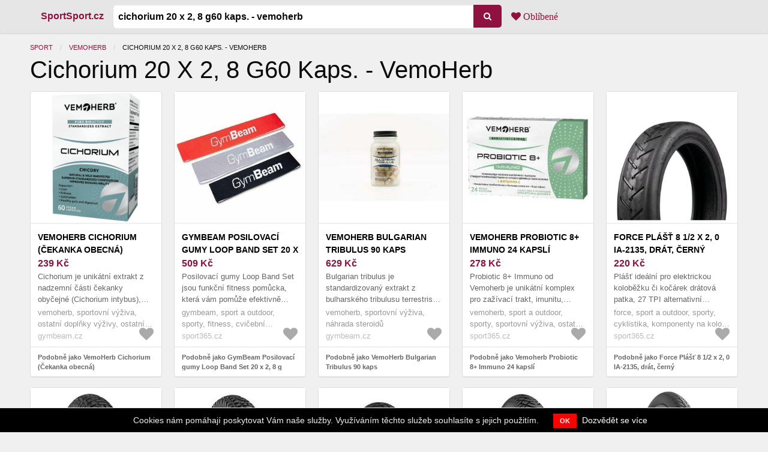

--- FILE ---
content_type: text/html; charset=utf-8
request_url: https://sportsport.cz/ceny/cichorium-20-x-2-8-g60-kaps-vemoherb
body_size: 27248
content:
<!DOCTYPE html><html lang="cs"><head><meta charset="utf-8" />
<script type="text/javascript">window.NREUM||(NREUM={});NREUM.info={"beacon":"bam.nr-data.net","errorBeacon":"bam.nr-data.net","licenseKey":"9a0f77ed58","applicationID":"403025112","transactionName":"dl1aREIKVA9dEBdfEFBfRx9ZC1wGQA==","queueTime":0,"applicationTime":149,"agent":""}</script>
<script type="text/javascript">(window.NREUM||(NREUM={})).init={ajax:{deny_list:["bam.nr-data.net"]},feature_flags:["soft_nav"]};(window.NREUM||(NREUM={})).loader_config={licenseKey:"9a0f77ed58",applicationID:"403025112",browserID:"403026245"};;/*! For license information please see nr-loader-rum-1.306.0.min.js.LICENSE.txt */
(()=>{var e,t,r={122:(e,t,r)=>{"use strict";r.d(t,{a:()=>i});var n=r(944);function i(e,t){try{if(!e||"object"!=typeof e)return(0,n.R)(3);if(!t||"object"!=typeof t)return(0,n.R)(4);const r=Object.create(Object.getPrototypeOf(t),Object.getOwnPropertyDescriptors(t)),a=0===Object.keys(r).length?e:r;for(let o in a)if(void 0!==e[o])try{if(null===e[o]){r[o]=null;continue}Array.isArray(e[o])&&Array.isArray(t[o])?r[o]=Array.from(new Set([...e[o],...t[o]])):"object"==typeof e[o]&&"object"==typeof t[o]?r[o]=i(e[o],t[o]):r[o]=e[o]}catch(e){r[o]||(0,n.R)(1,e)}return r}catch(e){(0,n.R)(2,e)}}},154:(e,t,r)=>{"use strict";r.d(t,{OF:()=>c,RI:()=>i,WN:()=>u,bv:()=>a,eN:()=>l,gm:()=>o,mw:()=>s,sb:()=>d});var n=r(863);const i="undefined"!=typeof window&&!!window.document,a="undefined"!=typeof WorkerGlobalScope&&("undefined"!=typeof self&&self instanceof WorkerGlobalScope&&self.navigator instanceof WorkerNavigator||"undefined"!=typeof globalThis&&globalThis instanceof WorkerGlobalScope&&globalThis.navigator instanceof WorkerNavigator),o=i?window:"undefined"!=typeof WorkerGlobalScope&&("undefined"!=typeof self&&self instanceof WorkerGlobalScope&&self||"undefined"!=typeof globalThis&&globalThis instanceof WorkerGlobalScope&&globalThis),s=Boolean("hidden"===o?.document?.visibilityState),c=/iPad|iPhone|iPod/.test(o.navigator?.userAgent),d=c&&"undefined"==typeof SharedWorker,u=((()=>{const e=o.navigator?.userAgent?.match(/Firefox[/\s](\d+\.\d+)/);Array.isArray(e)&&e.length>=2&&e[1]})(),Date.now()-(0,n.t)()),l=()=>"undefined"!=typeof PerformanceNavigationTiming&&o?.performance?.getEntriesByType("navigation")?.[0]?.responseStart},163:(e,t,r)=>{"use strict";r.d(t,{j:()=>E});var n=r(384),i=r(741);var a=r(555);r(860).K7.genericEvents;const o="experimental.resources",s="register",c=e=>{if(!e||"string"!=typeof e)return!1;try{document.createDocumentFragment().querySelector(e)}catch{return!1}return!0};var d=r(614),u=r(944),l=r(122);const f="[data-nr-mask]",g=e=>(0,l.a)(e,(()=>{const e={feature_flags:[],experimental:{allow_registered_children:!1,resources:!1},mask_selector:"*",block_selector:"[data-nr-block]",mask_input_options:{color:!1,date:!1,"datetime-local":!1,email:!1,month:!1,number:!1,range:!1,search:!1,tel:!1,text:!1,time:!1,url:!1,week:!1,textarea:!1,select:!1,password:!0}};return{ajax:{deny_list:void 0,block_internal:!0,enabled:!0,autoStart:!0},api:{get allow_registered_children(){return e.feature_flags.includes(s)||e.experimental.allow_registered_children},set allow_registered_children(t){e.experimental.allow_registered_children=t},duplicate_registered_data:!1},browser_consent_mode:{enabled:!1},distributed_tracing:{enabled:void 0,exclude_newrelic_header:void 0,cors_use_newrelic_header:void 0,cors_use_tracecontext_headers:void 0,allowed_origins:void 0},get feature_flags(){return e.feature_flags},set feature_flags(t){e.feature_flags=t},generic_events:{enabled:!0,autoStart:!0},harvest:{interval:30},jserrors:{enabled:!0,autoStart:!0},logging:{enabled:!0,autoStart:!0},metrics:{enabled:!0,autoStart:!0},obfuscate:void 0,page_action:{enabled:!0},page_view_event:{enabled:!0,autoStart:!0},page_view_timing:{enabled:!0,autoStart:!0},performance:{capture_marks:!1,capture_measures:!1,capture_detail:!0,resources:{get enabled(){return e.feature_flags.includes(o)||e.experimental.resources},set enabled(t){e.experimental.resources=t},asset_types:[],first_party_domains:[],ignore_newrelic:!0}},privacy:{cookies_enabled:!0},proxy:{assets:void 0,beacon:void 0},session:{expiresMs:d.wk,inactiveMs:d.BB},session_replay:{autoStart:!0,enabled:!1,preload:!1,sampling_rate:10,error_sampling_rate:100,collect_fonts:!1,inline_images:!1,fix_stylesheets:!0,mask_all_inputs:!0,get mask_text_selector(){return e.mask_selector},set mask_text_selector(t){c(t)?e.mask_selector="".concat(t,",").concat(f):""===t||null===t?e.mask_selector=f:(0,u.R)(5,t)},get block_class(){return"nr-block"},get ignore_class(){return"nr-ignore"},get mask_text_class(){return"nr-mask"},get block_selector(){return e.block_selector},set block_selector(t){c(t)?e.block_selector+=",".concat(t):""!==t&&(0,u.R)(6,t)},get mask_input_options(){return e.mask_input_options},set mask_input_options(t){t&&"object"==typeof t?e.mask_input_options={...t,password:!0}:(0,u.R)(7,t)}},session_trace:{enabled:!0,autoStart:!0},soft_navigations:{enabled:!0,autoStart:!0},spa:{enabled:!0,autoStart:!0},ssl:void 0,user_actions:{enabled:!0,elementAttributes:["id","className","tagName","type"]}}})());var p=r(154),m=r(324);let h=0;const v={buildEnv:m.F3,distMethod:m.Xs,version:m.xv,originTime:p.WN},b={consented:!1},y={appMetadata:{},get consented(){return this.session?.state?.consent||b.consented},set consented(e){b.consented=e},customTransaction:void 0,denyList:void 0,disabled:!1,harvester:void 0,isolatedBacklog:!1,isRecording:!1,loaderType:void 0,maxBytes:3e4,obfuscator:void 0,onerror:void 0,ptid:void 0,releaseIds:{},session:void 0,timeKeeper:void 0,registeredEntities:[],jsAttributesMetadata:{bytes:0},get harvestCount(){return++h}},_=e=>{const t=(0,l.a)(e,y),r=Object.keys(v).reduce((e,t)=>(e[t]={value:v[t],writable:!1,configurable:!0,enumerable:!0},e),{});return Object.defineProperties(t,r)};var w=r(701);const x=e=>{const t=e.startsWith("http");e+="/",r.p=t?e:"https://"+e};var S=r(836),k=r(241);const R={accountID:void 0,trustKey:void 0,agentID:void 0,licenseKey:void 0,applicationID:void 0,xpid:void 0},A=e=>(0,l.a)(e,R),T=new Set;function E(e,t={},r,o){let{init:s,info:c,loader_config:d,runtime:u={},exposed:l=!0}=t;if(!c){const e=(0,n.pV)();s=e.init,c=e.info,d=e.loader_config}e.init=g(s||{}),e.loader_config=A(d||{}),c.jsAttributes??={},p.bv&&(c.jsAttributes.isWorker=!0),e.info=(0,a.D)(c);const f=e.init,m=[c.beacon,c.errorBeacon];T.has(e.agentIdentifier)||(f.proxy.assets&&(x(f.proxy.assets),m.push(f.proxy.assets)),f.proxy.beacon&&m.push(f.proxy.beacon),e.beacons=[...m],function(e){const t=(0,n.pV)();Object.getOwnPropertyNames(i.W.prototype).forEach(r=>{const n=i.W.prototype[r];if("function"!=typeof n||"constructor"===n)return;let a=t[r];e[r]&&!1!==e.exposed&&"micro-agent"!==e.runtime?.loaderType&&(t[r]=(...t)=>{const n=e[r](...t);return a?a(...t):n})})}(e),(0,n.US)("activatedFeatures",w.B),e.runSoftNavOverSpa&&=!0===f.soft_navigations.enabled&&f.feature_flags.includes("soft_nav")),u.denyList=[...f.ajax.deny_list||[],...f.ajax.block_internal?m:[]],u.ptid=e.agentIdentifier,u.loaderType=r,e.runtime=_(u),T.has(e.agentIdentifier)||(e.ee=S.ee.get(e.agentIdentifier),e.exposed=l,(0,k.W)({agentIdentifier:e.agentIdentifier,drained:!!w.B?.[e.agentIdentifier],type:"lifecycle",name:"initialize",feature:void 0,data:e.config})),T.add(e.agentIdentifier)}},234:(e,t,r)=>{"use strict";r.d(t,{W:()=>a});var n=r(836),i=r(687);class a{constructor(e,t){this.agentIdentifier=e,this.ee=n.ee.get(e),this.featureName=t,this.blocked=!1}deregisterDrain(){(0,i.x3)(this.agentIdentifier,this.featureName)}}},241:(e,t,r)=>{"use strict";r.d(t,{W:()=>a});var n=r(154);const i="newrelic";function a(e={}){try{n.gm.dispatchEvent(new CustomEvent(i,{detail:e}))}catch(e){}}},261:(e,t,r)=>{"use strict";r.d(t,{$9:()=>d,BL:()=>s,CH:()=>g,Dl:()=>_,Fw:()=>y,PA:()=>h,Pl:()=>n,Pv:()=>k,Tb:()=>l,U2:()=>a,V1:()=>S,Wb:()=>x,bt:()=>b,cD:()=>v,d3:()=>w,dT:()=>c,eY:()=>p,fF:()=>f,hG:()=>i,k6:()=>o,nb:()=>m,o5:()=>u});const n="api-",i="addPageAction",a="addToTrace",o="addRelease",s="finished",c="interaction",d="log",u="noticeError",l="pauseReplay",f="recordCustomEvent",g="recordReplay",p="register",m="setApplicationVersion",h="setCurrentRouteName",v="setCustomAttribute",b="setErrorHandler",y="setPageViewName",_="setUserId",w="start",x="wrapLogger",S="measure",k="consent"},289:(e,t,r)=>{"use strict";r.d(t,{GG:()=>o,Qr:()=>c,sB:()=>s});var n=r(878),i=r(389);function a(){return"undefined"==typeof document||"complete"===document.readyState}function o(e,t){if(a())return e();const r=(0,i.J)(e),o=setInterval(()=>{a()&&(clearInterval(o),r())},500);(0,n.sp)("load",r,t)}function s(e){if(a())return e();(0,n.DD)("DOMContentLoaded",e)}function c(e){if(a())return e();(0,n.sp)("popstate",e)}},324:(e,t,r)=>{"use strict";r.d(t,{F3:()=>i,Xs:()=>a,xv:()=>n});const n="1.306.0",i="PROD",a="CDN"},374:(e,t,r)=>{r.nc=(()=>{try{return document?.currentScript?.nonce}catch(e){}return""})()},384:(e,t,r)=>{"use strict";r.d(t,{NT:()=>o,US:()=>u,Zm:()=>s,bQ:()=>d,dV:()=>c,pV:()=>l});var n=r(154),i=r(863),a=r(910);const o={beacon:"bam.nr-data.net",errorBeacon:"bam.nr-data.net"};function s(){return n.gm.NREUM||(n.gm.NREUM={}),void 0===n.gm.newrelic&&(n.gm.newrelic=n.gm.NREUM),n.gm.NREUM}function c(){let e=s();return e.o||(e.o={ST:n.gm.setTimeout,SI:n.gm.setImmediate||n.gm.setInterval,CT:n.gm.clearTimeout,XHR:n.gm.XMLHttpRequest,REQ:n.gm.Request,EV:n.gm.Event,PR:n.gm.Promise,MO:n.gm.MutationObserver,FETCH:n.gm.fetch,WS:n.gm.WebSocket},(0,a.i)(...Object.values(e.o))),e}function d(e,t){let r=s();r.initializedAgents??={},t.initializedAt={ms:(0,i.t)(),date:new Date},r.initializedAgents[e]=t}function u(e,t){s()[e]=t}function l(){return function(){let e=s();const t=e.info||{};e.info={beacon:o.beacon,errorBeacon:o.errorBeacon,...t}}(),function(){let e=s();const t=e.init||{};e.init={...t}}(),c(),function(){let e=s();const t=e.loader_config||{};e.loader_config={...t}}(),s()}},389:(e,t,r)=>{"use strict";function n(e,t=500,r={}){const n=r?.leading||!1;let i;return(...r)=>{n&&void 0===i&&(e.apply(this,r),i=setTimeout(()=>{i=clearTimeout(i)},t)),n||(clearTimeout(i),i=setTimeout(()=>{e.apply(this,r)},t))}}function i(e){let t=!1;return(...r)=>{t||(t=!0,e.apply(this,r))}}r.d(t,{J:()=>i,s:()=>n})},555:(e,t,r)=>{"use strict";r.d(t,{D:()=>s,f:()=>o});var n=r(384),i=r(122);const a={beacon:n.NT.beacon,errorBeacon:n.NT.errorBeacon,licenseKey:void 0,applicationID:void 0,sa:void 0,queueTime:void 0,applicationTime:void 0,ttGuid:void 0,user:void 0,account:void 0,product:void 0,extra:void 0,jsAttributes:{},userAttributes:void 0,atts:void 0,transactionName:void 0,tNamePlain:void 0};function o(e){try{return!!e.licenseKey&&!!e.errorBeacon&&!!e.applicationID}catch(e){return!1}}const s=e=>(0,i.a)(e,a)},566:(e,t,r)=>{"use strict";r.d(t,{LA:()=>s,bz:()=>o});var n=r(154);const i="xxxxxxxx-xxxx-4xxx-yxxx-xxxxxxxxxxxx";function a(e,t){return e?15&e[t]:16*Math.random()|0}function o(){const e=n.gm?.crypto||n.gm?.msCrypto;let t,r=0;return e&&e.getRandomValues&&(t=e.getRandomValues(new Uint8Array(30))),i.split("").map(e=>"x"===e?a(t,r++).toString(16):"y"===e?(3&a()|8).toString(16):e).join("")}function s(e){const t=n.gm?.crypto||n.gm?.msCrypto;let r,i=0;t&&t.getRandomValues&&(r=t.getRandomValues(new Uint8Array(e)));const o=[];for(var s=0;s<e;s++)o.push(a(r,i++).toString(16));return o.join("")}},606:(e,t,r)=>{"use strict";r.d(t,{i:()=>a});var n=r(908);a.on=o;var i=a.handlers={};function a(e,t,r,a){o(a||n.d,i,e,t,r)}function o(e,t,r,i,a){a||(a="feature"),e||(e=n.d);var o=t[a]=t[a]||{};(o[r]=o[r]||[]).push([e,i])}},607:(e,t,r)=>{"use strict";r.d(t,{W:()=>n});const n=(0,r(566).bz)()},614:(e,t,r)=>{"use strict";r.d(t,{BB:()=>o,H3:()=>n,g:()=>d,iL:()=>c,tS:()=>s,uh:()=>i,wk:()=>a});const n="NRBA",i="SESSION",a=144e5,o=18e5,s={STARTED:"session-started",PAUSE:"session-pause",RESET:"session-reset",RESUME:"session-resume",UPDATE:"session-update"},c={SAME_TAB:"same-tab",CROSS_TAB:"cross-tab"},d={OFF:0,FULL:1,ERROR:2}},630:(e,t,r)=>{"use strict";r.d(t,{T:()=>n});const n=r(860).K7.pageViewEvent},646:(e,t,r)=>{"use strict";r.d(t,{y:()=>n});class n{constructor(e){this.contextId=e}}},687:(e,t,r)=>{"use strict";r.d(t,{Ak:()=>d,Ze:()=>f,x3:()=>u});var n=r(241),i=r(836),a=r(606),o=r(860),s=r(646);const c={};function d(e,t){const r={staged:!1,priority:o.P3[t]||0};l(e),c[e].get(t)||c[e].set(t,r)}function u(e,t){e&&c[e]&&(c[e].get(t)&&c[e].delete(t),p(e,t,!1),c[e].size&&g(e))}function l(e){if(!e)throw new Error("agentIdentifier required");c[e]||(c[e]=new Map)}function f(e="",t="feature",r=!1){if(l(e),!e||!c[e].get(t)||r)return p(e,t);c[e].get(t).staged=!0,g(e)}function g(e){const t=Array.from(c[e]);t.every(([e,t])=>t.staged)&&(t.sort((e,t)=>e[1].priority-t[1].priority),t.forEach(([t])=>{c[e].delete(t),p(e,t)}))}function p(e,t,r=!0){const o=e?i.ee.get(e):i.ee,c=a.i.handlers;if(!o.aborted&&o.backlog&&c){if((0,n.W)({agentIdentifier:e,type:"lifecycle",name:"drain",feature:t}),r){const e=o.backlog[t],r=c[t];if(r){for(let t=0;e&&t<e.length;++t)m(e[t],r);Object.entries(r).forEach(([e,t])=>{Object.values(t||{}).forEach(t=>{t[0]?.on&&t[0]?.context()instanceof s.y&&t[0].on(e,t[1])})})}}o.isolatedBacklog||delete c[t],o.backlog[t]=null,o.emit("drain-"+t,[])}}function m(e,t){var r=e[1];Object.values(t[r]||{}).forEach(t=>{var r=e[0];if(t[0]===r){var n=t[1],i=e[3],a=e[2];n.apply(i,a)}})}},699:(e,t,r)=>{"use strict";r.d(t,{It:()=>a,KC:()=>s,No:()=>i,qh:()=>o});var n=r(860);const i=16e3,a=1e6,o="SESSION_ERROR",s={[n.K7.logging]:!0,[n.K7.genericEvents]:!1,[n.K7.jserrors]:!1,[n.K7.ajax]:!1}},701:(e,t,r)=>{"use strict";r.d(t,{B:()=>a,t:()=>o});var n=r(241);const i=new Set,a={};function o(e,t){const r=t.agentIdentifier;a[r]??={},e&&"object"==typeof e&&(i.has(r)||(t.ee.emit("rumresp",[e]),a[r]=e,i.add(r),(0,n.W)({agentIdentifier:r,loaded:!0,drained:!0,type:"lifecycle",name:"load",feature:void 0,data:e})))}},741:(e,t,r)=>{"use strict";r.d(t,{W:()=>a});var n=r(944),i=r(261);class a{#e(e,...t){if(this[e]!==a.prototype[e])return this[e](...t);(0,n.R)(35,e)}addPageAction(e,t){return this.#e(i.hG,e,t)}register(e){return this.#e(i.eY,e)}recordCustomEvent(e,t){return this.#e(i.fF,e,t)}setPageViewName(e,t){return this.#e(i.Fw,e,t)}setCustomAttribute(e,t,r){return this.#e(i.cD,e,t,r)}noticeError(e,t){return this.#e(i.o5,e,t)}setUserId(e){return this.#e(i.Dl,e)}setApplicationVersion(e){return this.#e(i.nb,e)}setErrorHandler(e){return this.#e(i.bt,e)}addRelease(e,t){return this.#e(i.k6,e,t)}log(e,t){return this.#e(i.$9,e,t)}start(){return this.#e(i.d3)}finished(e){return this.#e(i.BL,e)}recordReplay(){return this.#e(i.CH)}pauseReplay(){return this.#e(i.Tb)}addToTrace(e){return this.#e(i.U2,e)}setCurrentRouteName(e){return this.#e(i.PA,e)}interaction(e){return this.#e(i.dT,e)}wrapLogger(e,t,r){return this.#e(i.Wb,e,t,r)}measure(e,t){return this.#e(i.V1,e,t)}consent(e){return this.#e(i.Pv,e)}}},782:(e,t,r)=>{"use strict";r.d(t,{T:()=>n});const n=r(860).K7.pageViewTiming},836:(e,t,r)=>{"use strict";r.d(t,{P:()=>s,ee:()=>c});var n=r(384),i=r(990),a=r(646),o=r(607);const s="nr@context:".concat(o.W),c=function e(t,r){var n={},o={},u={},l=!1;try{l=16===r.length&&d.initializedAgents?.[r]?.runtime.isolatedBacklog}catch(e){}var f={on:p,addEventListener:p,removeEventListener:function(e,t){var r=n[e];if(!r)return;for(var i=0;i<r.length;i++)r[i]===t&&r.splice(i,1)},emit:function(e,r,n,i,a){!1!==a&&(a=!0);if(c.aborted&&!i)return;t&&a&&t.emit(e,r,n);var s=g(n);m(e).forEach(e=>{e.apply(s,r)});var d=v()[o[e]];d&&d.push([f,e,r,s]);return s},get:h,listeners:m,context:g,buffer:function(e,t){const r=v();if(t=t||"feature",f.aborted)return;Object.entries(e||{}).forEach(([e,n])=>{o[n]=t,t in r||(r[t]=[])})},abort:function(){f._aborted=!0,Object.keys(f.backlog).forEach(e=>{delete f.backlog[e]})},isBuffering:function(e){return!!v()[o[e]]},debugId:r,backlog:l?{}:t&&"object"==typeof t.backlog?t.backlog:{},isolatedBacklog:l};return Object.defineProperty(f,"aborted",{get:()=>{let e=f._aborted||!1;return e||(t&&(e=t.aborted),e)}}),f;function g(e){return e&&e instanceof a.y?e:e?(0,i.I)(e,s,()=>new a.y(s)):new a.y(s)}function p(e,t){n[e]=m(e).concat(t)}function m(e){return n[e]||[]}function h(t){return u[t]=u[t]||e(f,t)}function v(){return f.backlog}}(void 0,"globalEE"),d=(0,n.Zm)();d.ee||(d.ee=c)},843:(e,t,r)=>{"use strict";r.d(t,{G:()=>a,u:()=>i});var n=r(878);function i(e,t=!1,r,i){(0,n.DD)("visibilitychange",function(){if(t)return void("hidden"===document.visibilityState&&e());e(document.visibilityState)},r,i)}function a(e,t,r){(0,n.sp)("pagehide",e,t,r)}},860:(e,t,r)=>{"use strict";r.d(t,{$J:()=>u,K7:()=>c,P3:()=>d,XX:()=>i,Yy:()=>s,df:()=>a,qY:()=>n,v4:()=>o});const n="events",i="jserrors",a="browser/blobs",o="rum",s="browser/logs",c={ajax:"ajax",genericEvents:"generic_events",jserrors:i,logging:"logging",metrics:"metrics",pageAction:"page_action",pageViewEvent:"page_view_event",pageViewTiming:"page_view_timing",sessionReplay:"session_replay",sessionTrace:"session_trace",softNav:"soft_navigations",spa:"spa"},d={[c.pageViewEvent]:1,[c.pageViewTiming]:2,[c.metrics]:3,[c.jserrors]:4,[c.spa]:5,[c.ajax]:6,[c.sessionTrace]:7,[c.softNav]:8,[c.sessionReplay]:9,[c.logging]:10,[c.genericEvents]:11},u={[c.pageViewEvent]:o,[c.pageViewTiming]:n,[c.ajax]:n,[c.spa]:n,[c.softNav]:n,[c.metrics]:i,[c.jserrors]:i,[c.sessionTrace]:a,[c.sessionReplay]:a,[c.logging]:s,[c.genericEvents]:"ins"}},863:(e,t,r)=>{"use strict";function n(){return Math.floor(performance.now())}r.d(t,{t:()=>n})},878:(e,t,r)=>{"use strict";function n(e,t){return{capture:e,passive:!1,signal:t}}function i(e,t,r=!1,i){window.addEventListener(e,t,n(r,i))}function a(e,t,r=!1,i){document.addEventListener(e,t,n(r,i))}r.d(t,{DD:()=>a,jT:()=>n,sp:()=>i})},908:(e,t,r)=>{"use strict";r.d(t,{d:()=>n,p:()=>i});var n=r(836).ee.get("handle");function i(e,t,r,i,a){a?(a.buffer([e],i),a.emit(e,t,r)):(n.buffer([e],i),n.emit(e,t,r))}},910:(e,t,r)=>{"use strict";r.d(t,{i:()=>a});var n=r(944);const i=new Map;function a(...e){return e.every(e=>{if(i.has(e))return i.get(e);const t="function"==typeof e?e.toString():"",r=t.includes("[native code]"),a=t.includes("nrWrapper");return r||a||(0,n.R)(64,e?.name||t),i.set(e,r),r})}},944:(e,t,r)=>{"use strict";r.d(t,{R:()=>i});var n=r(241);function i(e,t){"function"==typeof console.debug&&(console.debug("New Relic Warning: https://github.com/newrelic/newrelic-browser-agent/blob/main/docs/warning-codes.md#".concat(e),t),(0,n.W)({agentIdentifier:null,drained:null,type:"data",name:"warn",feature:"warn",data:{code:e,secondary:t}}))}},969:(e,t,r)=>{"use strict";r.d(t,{TZ:()=>n,XG:()=>s,rs:()=>i,xV:()=>o,z_:()=>a});const n=r(860).K7.metrics,i="sm",a="cm",o="storeSupportabilityMetrics",s="storeEventMetrics"},990:(e,t,r)=>{"use strict";r.d(t,{I:()=>i});var n=Object.prototype.hasOwnProperty;function i(e,t,r){if(n.call(e,t))return e[t];var i=r();if(Object.defineProperty&&Object.keys)try{return Object.defineProperty(e,t,{value:i,writable:!0,enumerable:!1}),i}catch(e){}return e[t]=i,i}}},n={};function i(e){var t=n[e];if(void 0!==t)return t.exports;var a=n[e]={exports:{}};return r[e](a,a.exports,i),a.exports}i.m=r,i.d=(e,t)=>{for(var r in t)i.o(t,r)&&!i.o(e,r)&&Object.defineProperty(e,r,{enumerable:!0,get:t[r]})},i.f={},i.e=e=>Promise.all(Object.keys(i.f).reduce((t,r)=>(i.f[r](e,t),t),[])),i.u=e=>"nr-rum-1.306.0.min.js",i.o=(e,t)=>Object.prototype.hasOwnProperty.call(e,t),e={},t="NRBA-1.306.0.PROD:",i.l=(r,n,a,o)=>{if(e[r])e[r].push(n);else{var s,c;if(void 0!==a)for(var d=document.getElementsByTagName("script"),u=0;u<d.length;u++){var l=d[u];if(l.getAttribute("src")==r||l.getAttribute("data-webpack")==t+a){s=l;break}}if(!s){c=!0;var f={296:"sha512-XHJAyYwsxAD4jnOFenBf2aq49/pv28jKOJKs7YGQhagYYI2Zk8nHflZPdd7WiilkmEkgIZQEFX4f1AJMoyzKwA=="};(s=document.createElement("script")).charset="utf-8",i.nc&&s.setAttribute("nonce",i.nc),s.setAttribute("data-webpack",t+a),s.src=r,0!==s.src.indexOf(window.location.origin+"/")&&(s.crossOrigin="anonymous"),f[o]&&(s.integrity=f[o])}e[r]=[n];var g=(t,n)=>{s.onerror=s.onload=null,clearTimeout(p);var i=e[r];if(delete e[r],s.parentNode&&s.parentNode.removeChild(s),i&&i.forEach(e=>e(n)),t)return t(n)},p=setTimeout(g.bind(null,void 0,{type:"timeout",target:s}),12e4);s.onerror=g.bind(null,s.onerror),s.onload=g.bind(null,s.onload),c&&document.head.appendChild(s)}},i.r=e=>{"undefined"!=typeof Symbol&&Symbol.toStringTag&&Object.defineProperty(e,Symbol.toStringTag,{value:"Module"}),Object.defineProperty(e,"__esModule",{value:!0})},i.p="https://js-agent.newrelic.com/",(()=>{var e={374:0,840:0};i.f.j=(t,r)=>{var n=i.o(e,t)?e[t]:void 0;if(0!==n)if(n)r.push(n[2]);else{var a=new Promise((r,i)=>n=e[t]=[r,i]);r.push(n[2]=a);var o=i.p+i.u(t),s=new Error;i.l(o,r=>{if(i.o(e,t)&&(0!==(n=e[t])&&(e[t]=void 0),n)){var a=r&&("load"===r.type?"missing":r.type),o=r&&r.target&&r.target.src;s.message="Loading chunk "+t+" failed: ("+a+": "+o+")",s.name="ChunkLoadError",s.type=a,s.request=o,n[1](s)}},"chunk-"+t,t)}};var t=(t,r)=>{var n,a,[o,s,c]=r,d=0;if(o.some(t=>0!==e[t])){for(n in s)i.o(s,n)&&(i.m[n]=s[n]);if(c)c(i)}for(t&&t(r);d<o.length;d++)a=o[d],i.o(e,a)&&e[a]&&e[a][0](),e[a]=0},r=self["webpackChunk:NRBA-1.306.0.PROD"]=self["webpackChunk:NRBA-1.306.0.PROD"]||[];r.forEach(t.bind(null,0)),r.push=t.bind(null,r.push.bind(r))})(),(()=>{"use strict";i(374);var e=i(566),t=i(741);class r extends t.W{agentIdentifier=(0,e.LA)(16)}var n=i(860);const a=Object.values(n.K7);var o=i(163);var s=i(908),c=i(863),d=i(261),u=i(241),l=i(944),f=i(701),g=i(969);function p(e,t,i,a){const o=a||i;!o||o[e]&&o[e]!==r.prototype[e]||(o[e]=function(){(0,s.p)(g.xV,["API/"+e+"/called"],void 0,n.K7.metrics,i.ee),(0,u.W)({agentIdentifier:i.agentIdentifier,drained:!!f.B?.[i.agentIdentifier],type:"data",name:"api",feature:d.Pl+e,data:{}});try{return t.apply(this,arguments)}catch(e){(0,l.R)(23,e)}})}function m(e,t,r,n,i){const a=e.info;null===r?delete a.jsAttributes[t]:a.jsAttributes[t]=r,(i||null===r)&&(0,s.p)(d.Pl+n,[(0,c.t)(),t,r],void 0,"session",e.ee)}var h=i(687),v=i(234),b=i(289),y=i(154),_=i(384);const w=e=>y.RI&&!0===e?.privacy.cookies_enabled;function x(e){return!!(0,_.dV)().o.MO&&w(e)&&!0===e?.session_trace.enabled}var S=i(389),k=i(699);class R extends v.W{constructor(e,t){super(e.agentIdentifier,t),this.agentRef=e,this.abortHandler=void 0,this.featAggregate=void 0,this.loadedSuccessfully=void 0,this.onAggregateImported=new Promise(e=>{this.loadedSuccessfully=e}),this.deferred=Promise.resolve(),!1===e.init[this.featureName].autoStart?this.deferred=new Promise((t,r)=>{this.ee.on("manual-start-all",(0,S.J)(()=>{(0,h.Ak)(e.agentIdentifier,this.featureName),t()}))}):(0,h.Ak)(e.agentIdentifier,t)}importAggregator(e,t,r={}){if(this.featAggregate)return;const n=async()=>{let n;await this.deferred;try{if(w(e.init)){const{setupAgentSession:t}=await i.e(296).then(i.bind(i,305));n=t(e)}}catch(e){(0,l.R)(20,e),this.ee.emit("internal-error",[e]),(0,s.p)(k.qh,[e],void 0,this.featureName,this.ee)}try{if(!this.#t(this.featureName,n,e.init))return(0,h.Ze)(this.agentIdentifier,this.featureName),void this.loadedSuccessfully(!1);const{Aggregate:i}=await t();this.featAggregate=new i(e,r),e.runtime.harvester.initializedAggregates.push(this.featAggregate),this.loadedSuccessfully(!0)}catch(e){(0,l.R)(34,e),this.abortHandler?.(),(0,h.Ze)(this.agentIdentifier,this.featureName,!0),this.loadedSuccessfully(!1),this.ee&&this.ee.abort()}};y.RI?(0,b.GG)(()=>n(),!0):n()}#t(e,t,r){if(this.blocked)return!1;switch(e){case n.K7.sessionReplay:return x(r)&&!!t;case n.K7.sessionTrace:return!!t;default:return!0}}}var A=i(630),T=i(614);class E extends R{static featureName=A.T;constructor(e){var t;super(e,A.T),this.setupInspectionEvents(e.agentIdentifier),t=e,p(d.Fw,function(e,r){"string"==typeof e&&("/"!==e.charAt(0)&&(e="/"+e),t.runtime.customTransaction=(r||"http://custom.transaction")+e,(0,s.p)(d.Pl+d.Fw,[(0,c.t)()],void 0,void 0,t.ee))},t),this.importAggregator(e,()=>i.e(296).then(i.bind(i,943)))}setupInspectionEvents(e){const t=(t,r)=>{t&&(0,u.W)({agentIdentifier:e,timeStamp:t.timeStamp,loaded:"complete"===t.target.readyState,type:"window",name:r,data:t.target.location+""})};(0,b.sB)(e=>{t(e,"DOMContentLoaded")}),(0,b.GG)(e=>{t(e,"load")}),(0,b.Qr)(e=>{t(e,"navigate")}),this.ee.on(T.tS.UPDATE,(t,r)=>{(0,u.W)({agentIdentifier:e,type:"lifecycle",name:"session",data:r})})}}var N=i(843),I=i(782);class j extends R{static featureName=I.T;constructor(e){super(e,I.T),y.RI&&((0,N.u)(()=>(0,s.p)("docHidden",[(0,c.t)()],void 0,I.T,this.ee),!0),(0,N.G)(()=>(0,s.p)("winPagehide",[(0,c.t)()],void 0,I.T,this.ee)),this.importAggregator(e,()=>i.e(296).then(i.bind(i,117))))}}class P extends R{static featureName=g.TZ;constructor(e){super(e,g.TZ),y.RI&&document.addEventListener("securitypolicyviolation",e=>{(0,s.p)(g.xV,["Generic/CSPViolation/Detected"],void 0,this.featureName,this.ee)}),this.importAggregator(e,()=>i.e(296).then(i.bind(i,623)))}}new class extends r{constructor(e){var t;(super(),y.gm)?(this.features={},(0,_.bQ)(this.agentIdentifier,this),this.desiredFeatures=new Set(e.features||[]),this.desiredFeatures.add(E),this.runSoftNavOverSpa=[...this.desiredFeatures].some(e=>e.featureName===n.K7.softNav),(0,o.j)(this,e,e.loaderType||"agent"),t=this,p(d.cD,function(e,r,n=!1){if("string"==typeof e){if(["string","number","boolean"].includes(typeof r)||null===r)return m(t,e,r,d.cD,n);(0,l.R)(40,typeof r)}else(0,l.R)(39,typeof e)},t),function(e){p(d.Dl,function(t){if("string"==typeof t||null===t)return m(e,"enduser.id",t,d.Dl,!0);(0,l.R)(41,typeof t)},e)}(this),function(e){p(d.nb,function(t){if("string"==typeof t||null===t)return m(e,"application.version",t,d.nb,!1);(0,l.R)(42,typeof t)},e)}(this),function(e){p(d.d3,function(){e.ee.emit("manual-start-all")},e)}(this),function(e){p(d.Pv,function(t=!0){if("boolean"==typeof t){if((0,s.p)(d.Pl+d.Pv,[t],void 0,"session",e.ee),e.runtime.consented=t,t){const t=e.features.page_view_event;t.onAggregateImported.then(e=>{const r=t.featAggregate;e&&!r.sentRum&&r.sendRum()})}}else(0,l.R)(65,typeof t)},e)}(this),this.run()):(0,l.R)(21)}get config(){return{info:this.info,init:this.init,loader_config:this.loader_config,runtime:this.runtime}}get api(){return this}run(){try{const e=function(e){const t={};return a.forEach(r=>{t[r]=!!e[r]?.enabled}),t}(this.init),t=[...this.desiredFeatures];t.sort((e,t)=>n.P3[e.featureName]-n.P3[t.featureName]),t.forEach(t=>{if(!e[t.featureName]&&t.featureName!==n.K7.pageViewEvent)return;if(this.runSoftNavOverSpa&&t.featureName===n.K7.spa)return;if(!this.runSoftNavOverSpa&&t.featureName===n.K7.softNav)return;const r=function(e){switch(e){case n.K7.ajax:return[n.K7.jserrors];case n.K7.sessionTrace:return[n.K7.ajax,n.K7.pageViewEvent];case n.K7.sessionReplay:return[n.K7.sessionTrace];case n.K7.pageViewTiming:return[n.K7.pageViewEvent];default:return[]}}(t.featureName).filter(e=>!(e in this.features));r.length>0&&(0,l.R)(36,{targetFeature:t.featureName,missingDependencies:r}),this.features[t.featureName]=new t(this)})}catch(e){(0,l.R)(22,e);for(const e in this.features)this.features[e].abortHandler?.();const t=(0,_.Zm)();delete t.initializedAgents[this.agentIdentifier]?.features,delete this.sharedAggregator;return t.ee.get(this.agentIdentifier).abort(),!1}}}({features:[E,j,P],loaderType:"lite"})})()})();</script><title>Cichorium 20 x 2, 8 g60 kaps. - VemoHerb (46 kousků) - SportSport.cz</title>
<meta name="description" content="Cichorium 20 x 2, 8 g60 kaps. - VemoHerb online nákup, 46 kousků. VemoHerb nejnižší ceny. Cichorium objednat online 2026 na módním portálu Moda2.cz.">
<link rel="canonical" href="https://sportsport.cz/ceny/cichorium-20-x-2-8-g60-kaps-vemoherb">
<meta name="robots" content="noindex">
<meta property="og:title" content="Cichorium 20 x 2, 8 g60 kaps. - VemoHerb (46 kousků) - SportSport.cz">
<meta property="og:url" content="https://sportsport.cz/ceny/cichorium-20-x-2-8-g60-kaps-vemoherb">
<meta property="og:description" content="Cichorium 20 x 2, 8 g60 kaps. - VemoHerb online nákup, 46 kousků. VemoHerb nejnižší ceny. Cichorium objednat online 2026 na módním portálu Moda2.cz.">
<meta property="og:image" content="https://assets.sportsport.cz/system/cache/001/089/582/small_vemoherb-cichorium-cekanka-obecna.png"><meta content="width=device-width, initial-scale=1.0" name="viewport" /><link rel="stylesheet" media="screen" href="https://assets.sportsport.cz/assets/sportsport-243bfdf626d88656a17606b5f10d4de00c20da26f3ff15abfb792eaeb92ded44.css" /><meta name="csrf-param" content="authenticity_token" />
<meta name="csrf-token" content="H6T79coDv2hler0sXPE5QoAqW3T43092V6koWZZ1acR4iTkmdjb0D6Dzy/E/dkMUw9w7pLdewNuW9YvCUKdZHw==" /><script async src="https://www.googletagmanager.com/gtag/js?id=UA-118320-37"></script>
<script>
window.dataLayer = window.dataLayer || [];
function gtag(){dataLayer.push(arguments);}
gtag('js', new Date());

gtag('config', 'UA-118320-37');
</script><link rel="apple-touch-icon" sizes="180x180" href="/apple-touch-icon.png"><link rel="icon" type="image/png" sizes="32x32" href="/favicon-32x32.png"><link rel="icon" type="image/png" sizes="16x16" href="/favicon-16x16.png"><link rel="manifest" href="/site.webmanifest"><link rel="mask-icon" href="/safari-pinned-tab.svg" color="#f32b26"><meta name="apple-mobile-web-app-title" content="SportSport.cz"><meta name="application-name" content="SportSport.cz"><meta name="msapplication-TileColor" content="#ffffff"><meta name="theme-color" content="#ffffff"></head><body><header><form action="/ceny" accept-charset="UTF-8" method="post"><input name="utf8" type="hidden" value="&#x2713;" /><input type="hidden" name="authenticity_token" value="l1THHbBKLo6veXcIRo6Em4LcPWjLDfBzQ1lEDd6M6fsM9G50am5I5AqwASD3AgtVHXt5UUbhdfjylosACAGD9g==" /><div class="grid-container"><nav class="top-bar"><div class="top-bar-left"><ul class="menu"><li class="name"><a href="/">SportSport.cz</a></li><li><input type="text" name="keyword" id="keyword" value="Cichorium 20 x 2, 8 g60 kaps. - VemoHerb" placeholder="napr. tenisová raketa" /></li><li><button name="button" type="submit" class="button"><i aria-hidden="true" class="fa fa-search"></i></button></li><li><a href="/favorites"> <span class="fa fa-heart"> Oblíbené</span></a></li></ul></div><div class="top-bar-right"><ul class="menu"></ul></div></nav></div></form></header><main><div class="grid-container"><div class="grid-x grid-padding-x"><div class="cell small-12"><nav aria-label="Jste zde:" role="navigation"><ul class="breadcrumbs"><li><a href="/">Sport</a></li><li><a href="/ceny/vemoherb">VemoHerb</a></li><li><span class="show-for-sr">Aktuální:</span>Cichorium 20 x 2, 8 g60 kaps. - VemoHerb</li></ul></nav></div></div><div class="grid-x grid-padding-x align-justify align-middle"><div class="cell small-7 medium-10"><h1>Cichorium 20 x 2, 8 g60 kaps. - VemoHerb</h1></div><div class="cell small-5 medium-2 text-right"></div></div><div class="grid-x grid-padding-x small-up-1 medium-up-4 large-up-5"><div class="cell item"><article itemscope="" itemtype="http://schema.org/Product"><div class="photo"><a rel="nofollow" class="track" data-id="1089582" href="https://go.dognet.com/?chid=nFaoyDJP&amp;url=https%3A%2F%2Fgymbeam.cz%2Fcichorium-vemoherb.html%2352978"><img alt="VemoHerb Cichorium (Čekanka obecná) obraz" itemprop="image" src="https://assets.sportsport.cz/system/cache/001/089/582/small_vemoherb-cichorium-cekanka-obecna.png" /></a></div><div class="data"><h3 itemprop="name"><a rel="nofollow" class="track" data-id="1089582" href="https://go.dognet.com/?chid=nFaoyDJP&amp;url=https%3A%2F%2Fgymbeam.cz%2Fcichorium-vemoherb.html%2352978">VemoHerb Cichorium (Čekanka obecná)</a></h3><div class="price" itemprop="offers" itemscope="" itemtype="http://schema.org/Offer"><meta content="CZK" itemprop="priceCurrency" /><span itemprop="price">239 </span>Kč</div><div class="description" itemprop="description">Cichorium je unikátní extrakt z nadzemní části čekanky obyčejné (Cichorium intybus), který obsahuje 8 % flavonoidů, 10 % kumarinů a 5 % tříslovin. ...</div><div class="tags">vemoherb, sportovní výživa, ostatní doplňky výživy, ostatní speciální doplňky výživy</div><div class="site">gymbeam.cz</div><div class="todo"><span id="favorite_1089582"><a data-remote="true" rel="nofollow" data-method="post" href="/favorites?item_id=1089582"><span class="fa fa-heart"></span></a></span></div></div><div class="more"><a href="/ceny/vemoherb-cichorium-cekanka-obecna">Podobně jako VemoHerb Cichorium (Čekanka obecná)</a> <i class="fa fa-angle-double-right"></i></div></article></div><div class="cell item"><article itemscope="" itemtype="http://schema.org/Product"><div class="photo"><a rel="nofollow" class="track" data-id="1054537" href="https://go.dognet.com/?chid=nFaoyDJP&amp;url=https%3A%2F%2Fwww.sport365.cz%2Fgymbeam-posilovaci-gumy-loop-band-set-20-x-2-8-g%2F"><img alt="GymBeam Posilovací gumy Loop Band Set 20 x 2, 8 g obraz" itemprop="image" src="https://assets.sportsport.cz/system/cache/001/054/537/small_gymbeam-posilovaci-gumy-loop-band-set-20.jpg" /></a></div><div class="data"><h3 itemprop="name"><a rel="nofollow" class="track" data-id="1054537" href="https://go.dognet.com/?chid=nFaoyDJP&amp;url=https%3A%2F%2Fwww.sport365.cz%2Fgymbeam-posilovaci-gumy-loop-band-set-20-x-2-8-g%2F">GymBeam Posilovací gumy Loop Band Set 20 x 2, 8 g</a></h3><div class="price" itemprop="offers" itemscope="" itemtype="http://schema.org/Offer"><meta content="CZK" itemprop="priceCurrency" /><span itemprop="price">509 </span>Kč</div><div class="description" itemprop="description">Posilovací gumy Loop Band Set jsou funkční fitness pomůcka, která vám pomůže efektivně procvičit nohy a hýždě. Jsou ideální pro domácí cvičení, jak...</div><div class="tags">gymbeam, sport a outdoor, sporty, fitness, cvičební pomůcky, ostatní fitness nářadí</div><div class="site">sport365.cz</div><div class="todo"><span id="favorite_1054537"><a data-remote="true" rel="nofollow" data-method="post" href="/favorites?item_id=1054537"><span class="fa fa-heart"></span></a></span></div></div><div class="more"><a href="/ceny/gymbeam-posilovaci-gumy-loop-band-set-20-x-2-8-g">Podobně jako GymBeam Posilovací gumy Loop Band Set 20 x 2, 8 g</a> <i class="fa fa-angle-double-right"></i></div></article></div><div class="cell item"><article itemscope="" itemtype="http://schema.org/Product"><div class="photo"><a rel="nofollow" class="track" data-id="1074362" href="https://go.dognet.com/?chid=nFaoyDJP&amp;url=https%3A%2F%2Fgymbeam.cz%2Fbulgarian-tribulus-vemoherb.html%2328707"><img alt="VemoHerb Bulgarian Tribulus 90 kaps obraz" itemprop="image" src="https://assets.sportsport.cz/system/cache/001/074/362/small_vemoherb-bulgarian-tribulus-90-kaps.jpg" /></a></div><div class="data"><h3 itemprop="name"><a rel="nofollow" class="track" data-id="1074362" href="https://go.dognet.com/?chid=nFaoyDJP&amp;url=https%3A%2F%2Fgymbeam.cz%2Fbulgarian-tribulus-vemoherb.html%2328707">VemoHerb Bulgarian Tribulus 90 kaps</a></h3><div class="price" itemprop="offers" itemscope="" itemtype="http://schema.org/Offer"><meta content="CZK" itemprop="priceCurrency" /><span itemprop="price">629 </span>Kč</div><div class="description" itemprop="description">Bulgarian tribulus je standardizovaný extrakt z bulharského tribulusu terrestris, který vyniká obsahem furostanol saponinu, determinovaného jako pr...</div><div class="tags">vemoherb, sportovní výživa, náhrada steroidů</div><div class="site">gymbeam.cz</div><div class="todo"><span id="favorite_1074362"><a data-remote="true" rel="nofollow" data-method="post" href="/favorites?item_id=1074362"><span class="fa fa-heart"></span></a></span></div></div><div class="more"><a href="/ceny/vemoherb-bulgarian-tribulus-90-kaps">Podobně jako VemoHerb Bulgarian Tribulus 90 kaps</a> <i class="fa fa-angle-double-right"></i></div></article></div><div class="cell item"><article itemscope="" itemtype="http://schema.org/Product"><div class="photo"><a rel="nofollow" class="track" data-id="1096194" href="https://go.dognet.com/?chid=nFaoyDJP&amp;url=https%3A%2F%2Fwww.sport365.cz%2Fvemoherb-probiotic-8-immuno-24-kapsli-4454647%2F"><img alt="Vemoherb Probiotic 8+ Immuno 24 kapslí obraz" itemprop="image" src="https://assets.sportsport.cz/system/cache/001/096/194/small_vemoherb-probiotic-8-immuno-24-kapsli.jpg" /></a></div><div class="data"><h3 itemprop="name"><a rel="nofollow" class="track" data-id="1096194" href="https://go.dognet.com/?chid=nFaoyDJP&amp;url=https%3A%2F%2Fwww.sport365.cz%2Fvemoherb-probiotic-8-immuno-24-kapsli-4454647%2F">Vemoherb Probiotic 8+ Immuno 24 kapslí</a></h3><div class="price" itemprop="offers" itemscope="" itemtype="http://schema.org/Offer"><meta content="CZK" itemprop="priceCurrency" /><span itemprop="price">278 </span>Kč</div><div class="description" itemprop="description">Probiotic 8+ Immuno od Vemoherb je unikátní komplex pro zažívací trakt, imunitu, detoxikaci a vitalitu. Probiotic 8+ Immuno v bodech: Unikátní komp...</div><div class="tags">vemoherb, sport a outdoor, sporty, sportovní výživa, ostatní sportovní výživa</div><div class="site">sport365.cz</div><div class="todo"><span id="favorite_1096194"><a data-remote="true" rel="nofollow" data-method="post" href="/favorites?item_id=1096194"><span class="fa fa-heart"></span></a></span></div></div><div class="more"><a href="/ceny/vemoherb-probiotic-8-immuno-24-kapsli">Podobně jako Vemoherb Probiotic 8+ Immuno 24 kapslí</a> <i class="fa fa-angle-double-right"></i></div></article></div><div class="cell item"><article itemscope="" itemtype="http://schema.org/Product"><div class="photo"><a rel="nofollow" class="track" data-id="1051558" href="https://go.dognet.com/?chid=nFaoyDJP&amp;url=https%3A%2F%2Fwww.sport365.cz%2Fforce-plast-8-1-2-x-2-0-ia-2135-drat-cerny%2F"><img alt="Force Plášť 8 1/2 x 2, 0 IA-2135, drát, černý obraz" itemprop="image" src="https://assets.sportsport.cz/system/cache/001/051/558/small_force-plast-8-1-2-x-2-0-ia-2135-drat-cer.jpg" /></a></div><div class="data"><h3 itemprop="name"><a rel="nofollow" class="track" data-id="1051558" href="https://go.dognet.com/?chid=nFaoyDJP&amp;url=https%3A%2F%2Fwww.sport365.cz%2Fforce-plast-8-1-2-x-2-0-ia-2135-drat-cerny%2F">Force Plášť 8 1/2 x 2, 0 IA-2135, drát, černý</a></h3><div class="price" itemprop="offers" itemscope="" itemtype="http://schema.org/Offer"><meta content="CZK" itemprop="priceCurrency" /><span itemprop="price">220 </span>Kč</div><div class="description" itemprop="description">Plášť ideální pro elektrickou koloběžku či kočárek drátová patka, 27 TPI alternativní rozměr: 50/75-6.1 maximální tlak: 3, 45 bar / 50psi / 344 kPa...</div><div class="tags">force, sport a outdoor, sporty, cyklistika, komponenty na kolo, pláště na kolo</div><div class="site">sport365.cz</div><div class="todo"><span id="favorite_1051558"><a data-remote="true" rel="nofollow" data-method="post" href="/favorites?item_id=1051558"><span class="fa fa-heart"></span></a></span></div></div><div class="more"><a href="/ceny/force-plast-8-1-2-x-2-0-ia-2135-drat-cerny">Podobně jako Force Plášť 8 1/2 x 2, 0 IA-2135, drát, černý</a> <i class="fa fa-angle-double-right"></i></div></article></div><div class="cell item"><article itemscope="" itemtype="http://schema.org/Product"><div class="photo"><a rel="nofollow" class="track" data-id="1067025" href="https://go.dognet.com/?chid=nFaoyDJP&amp;url=https%3A%2F%2Fwww.sport365.cz%2Fmitas-plast-20-x-2-00-v89-nitro-cerny%2F"><img alt="MITAS Plášť 20 x 2, 00, V89 NITRO, černý obraz" itemprop="image" src="https://assets.sportsport.cz/system/cache/001/067/025/small_mitas-plast-20-x-2-00-v89-nitro-cerny.jpg" /></a></div><div class="data"><h3 itemprop="name"><a rel="nofollow" class="track" data-id="1067025" href="https://go.dognet.com/?chid=nFaoyDJP&amp;url=https%3A%2F%2Fwww.sport365.cz%2Fmitas-plast-20-x-2-00-v89-nitro-cerny%2F">MITAS Plášť 20 x 2, 00, V89 NITRO, černý</a></h3><div class="price" itemprop="offers" itemscope="" itemtype="http://schema.org/Offer"><meta content="CZK" itemprop="priceCurrency" /><span itemprop="price">245 </span>Kč</div><div class="description" itemprop="description">Alternativní rozměr: 52-406 dezén: V89 NITRO konstrukce: Classic TPI: 22 tlak: 420 kPa hmotnost: 660 g</div><div class="tags">rubena, sport a outdoor, sporty, cyklistika, komponenty na kolo, pláště na kolo</div><div class="site">sport365.cz</div><div class="todo"><span id="favorite_1067025"><a data-remote="true" rel="nofollow" data-method="post" href="/favorites?item_id=1067025"><span class="fa fa-heart"></span></a></span></div></div><div class="more"><a href="/ceny/mitas-plast-20-x-2-00-v89-nitro-cerny">Podobně jako MITAS Plášť 20 x 2, 00, V89 NITRO, černý</a> <i class="fa fa-angle-double-right"></i></div></article></div><div class="cell item"><article itemscope="" itemtype="http://schema.org/Product"><div class="photo"><a rel="nofollow" class="track" data-id="1067026" href="https://go.dognet.com/?chid=nFaoyDJP&amp;url=https%3A%2F%2Fwww.sport365.cz%2Fmitas-plast-20-x-2-10-v85-ocelot-cerny%2F"><img alt="MITAS Plášť 20 x 2, 10, V85 OCELOT, černý obraz" itemprop="image" src="https://assets.sportsport.cz/system/cache/001/067/026/small_mitas-plast-20-x-2-10-v85-ocelot-cerny.jpg" /></a></div><div class="data"><h3 itemprop="name"><a rel="nofollow" class="track" data-id="1067026" href="https://go.dognet.com/?chid=nFaoyDJP&amp;url=https%3A%2F%2Fwww.sport365.cz%2Fmitas-plast-20-x-2-10-v85-ocelot-cerny%2F">MITAS Plášť 20 x 2, 10, V85 OCELOT, černý</a></h3><div class="price" itemprop="offers" itemscope="" itemtype="http://schema.org/Offer"><meta content="CZK" itemprop="priceCurrency" /><span itemprop="price">254 </span>Kč</div><div class="description" itemprop="description">Alternativní rozměr: 54-406 dezén: V85 OCELOT konstrukce: Classic TPI: 22 tlak: 380 kPa hmotnost: 650 g</div><div class="tags">rubena, sport a outdoor, sporty, cyklistika, komponenty na kolo, pláště na kolo</div><div class="site">sport365.cz</div><div class="todo"><span id="favorite_1067026"><a data-remote="true" rel="nofollow" data-method="post" href="/favorites?item_id=1067026"><span class="fa fa-heart"></span></a></span></div></div><div class="more"><a href="/ceny/mitas-plast-20-x-2-10-v85-ocelot-cerny">Podobně jako MITAS Plášť 20 x 2, 10, V85 OCELOT, černý</a> <i class="fa fa-angle-double-right"></i></div></article></div><div class="cell item"><article itemscope="" itemtype="http://schema.org/Product"><div class="photo"><a rel="nofollow" class="track" data-id="1067027" href="https://go.dognet.com/?chid=nFaoyDJP&amp;url=https%3A%2F%2Fwww.sport365.cz%2Fmitas-plast-20-x-2-10-v88-zirra-r-cerny%2F"><img alt="MITAS Plášť 20 x 2, 10, V88 ZIRRA R, černý obraz" itemprop="image" src="https://assets.sportsport.cz/system/cache/001/067/027/small_mitas-plast-20-x-2-10-v88-zirra-r-cerny.jpg" /></a></div><div class="data"><h3 itemprop="name"><a rel="nofollow" class="track" data-id="1067027" href="https://go.dognet.com/?chid=nFaoyDJP&amp;url=https%3A%2F%2Fwww.sport365.cz%2Fmitas-plast-20-x-2-10-v88-zirra-r-cerny%2F">MITAS Plášť 20 x 2, 10, V88 ZIRRA R, černý</a></h3><div class="price" itemprop="offers" itemscope="" itemtype="http://schema.org/Offer"><meta content="CZK" itemprop="priceCurrency" /><span itemprop="price">254 </span>Kč</div><div class="description" itemprop="description">• Alternativní rozměr: 54-406 • dezén: V88 ZIRRA R • konstrukce: Classic Max • TPI: 22 • tlak: 700 kPa • hmotnost: 700 g</div><div class="tags">rubena, sport a outdoor, sporty, cyklistika, komponenty na kolo, pláště na kolo</div><div class="site">sport365.cz</div><div class="todo"><span id="favorite_1067027"><a data-remote="true" rel="nofollow" data-method="post" href="/favorites?item_id=1067027"><span class="fa fa-heart"></span></a></span></div></div><div class="more"><a href="/ceny/mitas-plast-20-x-2-10-v88-zirra-r-cerny">Podobně jako MITAS Plášť 20 x 2, 10, V88 ZIRRA R, černý</a> <i class="fa fa-angle-double-right"></i></div></article></div><div class="cell item"><article itemscope="" itemtype="http://schema.org/Product"><div class="photo"><a rel="nofollow" class="track" data-id="1067021" href="https://go.dognet.com/?chid=nFaoyDJP&amp;url=https%3A%2F%2Fwww.sport365.cz%2Fmitas-plast-20-x-1-75-x-2-v41-walrus-cerny%2F"><img alt="MITAS Plášť 20 x 1, 75 x 2, V41 WALRUS, černý obraz" itemprop="image" src="https://assets.sportsport.cz/system/cache/001/067/021/small_mitas-plast-20-x-1-75-x-2-v41-walrus-cer.jpg" /></a></div><div class="data"><h3 itemprop="name"><a rel="nofollow" class="track" data-id="1067021" href="https://go.dognet.com/?chid=nFaoyDJP&amp;url=https%3A%2F%2Fwww.sport365.cz%2Fmitas-plast-20-x-1-75-x-2-v41-walrus-cerny%2F">MITAS Plášť 20 x 1, 75 x 2, V41 WALRUS, černý</a></h3><div class="price" itemprop="offers" itemscope="" itemtype="http://schema.org/Offer"><meta content="CZK" itemprop="priceCurrency" /><span itemprop="price">220 </span>Kč</div><div class="description" itemprop="description">Alternativní rozměr: 47-406 dezén: V41 WALRUS konstrukce: Classic TPI: 22 tlak: 450 kPa hmotnost: 570 g</div><div class="tags">rubena, sport a outdoor, sporty, cyklistika, komponenty na kolo, pláště na kolo</div><div class="site">sport365.cz</div><div class="todo"><span id="favorite_1067021"><a data-remote="true" rel="nofollow" data-method="post" href="/favorites?item_id=1067021"><span class="fa fa-heart"></span></a></span></div></div><div class="more"><a href="/ceny/mitas-plast-20-x-1-75-x-2-v41-walrus-cerny">Podobně jako MITAS Plášť 20 x 1, 75 x 2, V41 WALRUS, černý</a> <i class="fa fa-angle-double-right"></i></div></article></div><div class="cell item"><article itemscope="" itemtype="http://schema.org/Product"><div class="photo"><a rel="nofollow" class="track" data-id="1067022" href="https://go.dognet.com/?chid=nFaoyDJP&amp;url=https%3A%2F%2Fwww.sport365.cz%2Fmitas-plast-20-x-1-75-x-2-v66-flash-cerny%2F"><img alt="MITAS Plášť 20 x 1, 75 x 2, V66 FLASH, černý obraz" itemprop="image" src="https://assets.sportsport.cz/system/cache/001/067/022/small_mitas-plast-20-x-1-75-x-2-v66-flash-cern.jpg" /></a></div><div class="data"><h3 itemprop="name"><a rel="nofollow" class="track" data-id="1067022" href="https://go.dognet.com/?chid=nFaoyDJP&amp;url=https%3A%2F%2Fwww.sport365.cz%2Fmitas-plast-20-x-1-75-x-2-v66-flash-cerny%2F">MITAS Plášť 20 x 1, 75 x 2, V66 FLASH, černý</a></h3><div class="price" itemprop="offers" itemscope="" itemtype="http://schema.org/Offer"><meta content="CZK" itemprop="priceCurrency" /><span itemprop="price">228 </span>Kč</div><div class="description" itemprop="description">Alternativní rozměr: 47-406 dezén: V66 FLASH konstrukce: Classic TPI: 22 tlak: 450 kPa hmotnost: 560 g</div><div class="tags">rubena, sport a outdoor, sporty, cyklistika, komponenty na kolo, pláště na kolo</div><div class="site">sport365.cz</div><div class="todo"><span id="favorite_1067022"><a data-remote="true" rel="nofollow" data-method="post" href="/favorites?item_id=1067022"><span class="fa fa-heart"></span></a></span></div></div><div class="more"><a href="/ceny/mitas-plast-20-x-1-75-x-2-v66-flash-cerny">Podobně jako MITAS Plášť 20 x 1, 75 x 2, V66 FLASH, černý</a> <i class="fa fa-angle-double-right"></i></div></article></div><div class="cell item"><article itemscope="" itemtype="http://schema.org/Product"><div class="photo"><a rel="nofollow" class="track" data-id="1067023" href="https://go.dognet.com/?chid=nFaoyDJP&amp;url=https%3A%2F%2Fwww.sport365.cz%2Fmitas-plast-20-x-1-75-x-2-v81-shield-cerny%2F"><img alt="MITAS Plášť 20 x 1, 75 x 2, V81 SHIELD, černý obraz" itemprop="image" src="https://assets.sportsport.cz/system/cache/001/067/023/small_mitas-plast-20-x-1-75-x-2-v81-shield-cer.jpg" /></a></div><div class="data"><h3 itemprop="name"><a rel="nofollow" class="track" data-id="1067023" href="https://go.dognet.com/?chid=nFaoyDJP&amp;url=https%3A%2F%2Fwww.sport365.cz%2Fmitas-plast-20-x-1-75-x-2-v81-shield-cerny%2F">MITAS Plášť 20 x 1, 75 x 2, V81 SHIELD, černý</a></h3><div class="price" itemprop="offers" itemscope="" itemtype="http://schema.org/Offer"><meta content="CZK" itemprop="priceCurrency" /><span itemprop="price">220 </span>Kč</div><div class="description" itemprop="description">Alternativní rozměr: 47-406 dezén: V81 SHIELD konstrukce: Classic TPI: 22 tlak: 320 kPa hmotnost: 580 g</div><div class="tags">rubena, sport a outdoor, sporty, cyklistika, komponenty na kolo, pláště na kolo</div><div class="site">sport365.cz</div><div class="todo"><span id="favorite_1067023"><a data-remote="true" rel="nofollow" data-method="post" href="/favorites?item_id=1067023"><span class="fa fa-heart"></span></a></span></div></div><div class="more"><a href="/ceny/mitas-plast-20-x-1-75-x-2-v81-shield-cerny">Podobně jako MITAS Plášť 20 x 1, 75 x 2, V81 SHIELD, černý</a> <i class="fa fa-angle-double-right"></i></div></article></div><div class="cell item"><article itemscope="" itemtype="http://schema.org/Product"><div class="photo"><a rel="nofollow" class="track" data-id="1115489" href="https://go.dognet.com/?chid=nFaoyDJP&amp;url=https%3A%2F%2Fwww.holokolo.cz%2Fmuzi%2Fdoplnky%2Fprislusenstvi%2Fnaradi%2Funior-press-1-x-1.1-8-x-1.1-4-x-1.1-2"><img alt="UNIOR lis - PRESS 1&quot; x 1.1/8&quot; x 1.1/4&quot; x 1.1/2&quot; - stříbrná/černá obraz" itemprop="image" src="https://assets.sportsport.cz/system/cache/001/115/489/small_unior-lis-press-1-x-1-1-8-x-1-1-4-x-1-1-.jpg" /></a></div><div class="data"><h3 itemprop="name"><a rel="nofollow" class="track" data-id="1115489" href="https://go.dognet.com/?chid=nFaoyDJP&amp;url=https%3A%2F%2Fwww.holokolo.cz%2Fmuzi%2Fdoplnky%2Fprislusenstvi%2Fnaradi%2Funior-press-1-x-1.1-8-x-1.1-4-x-1.1-2">UNIOR lis - PRESS 1&quot; x 1.1/8&quot; x 1.1/4&quot; x 1.1/2&quot; - stříbrná/černá</a></h3><div class="price" itemprop="offers" itemscope="" itemtype="http://schema.org/Offer"><meta content="CZK" itemprop="priceCurrency" /><span itemprop="price">3 599 </span>Kč</div><div class="description" itemprop="description">Unior Lis na misky ložisek, 1&quot; x 1.1/8&quot; x 1.1/4&quot; x 1.1/2&quot; Vlastnosti produktu - materiál: Premium Flex Plus uhlíková ocel - lis na misky ložisek př...</div><div class="tags">unior, muži &gt; příslušenství &gt; nářadí</div><div class="site">holokolo.cz</div><div class="todo"><span id="favorite_1115489"><a data-remote="true" rel="nofollow" data-method="post" href="/favorites?item_id=1115489"><span class="fa fa-heart"></span></a></span></div></div><div class="more"><a href="/ceny/unior-lis-press-1-x-1-1-8-x-1-1-4-x-1-1-2-stribrna-cerna">Podobně jako UNIOR lis - PRESS 1&quot; x 1.1/8&quot; x 1.1/4&quot; x 1.1/2&quot; - stříbrná/černá</a> <i class="fa fa-angle-double-right"></i></div></article></div><div class="cell item"><article itemscope="" itemtype="http://schema.org/Product"><div class="photo"><a rel="nofollow" class="track" data-id="726099" href="//www.kqzyfj.com/click-9187739-13848542?url=https%3A%2F%2Fwww.top-armyshop.cz%2Fbrusny-kamen-lansky-8x2-soft-arkansas%2340618"><img alt="Brusný kámen Lansky® Soft Arkansas 8“ x 2“ obraz" itemprop="image" src="https://assets.sportsport.cz/system/cache/000/726/099/small_brusny-kamen-lansky-soft-arkansas-8-x-2.jpg" /></a></div><div class="data"><h3 itemprop="name"><a rel="nofollow" class="track" data-id="726099" href="//www.kqzyfj.com/click-9187739-13848542?url=https%3A%2F%2Fwww.top-armyshop.cz%2Fbrusny-kamen-lansky-8x2-soft-arkansas%2340618">Brusný kámen Lansky® Soft Arkansas 8“ x 2“</a></h3><div class="price" itemprop="offers" itemscope="" itemtype="http://schema.org/Offer"><meta content="CZK" itemprop="priceCurrency" /><span itemprop="price">769 </span>Kč</div><div class="description" itemprop="description">Brusný kámen Soft Arkansas je tvořený sedimentační horninou novakulit označovanou jako Arkansas stone. Je vynikající na ostření nožů s pevnou čepel...</div><div class="tags">lansky®</div><div class="site">top-armyshop.cz</div><div class="todo"><span id="favorite_726099"><a data-remote="true" rel="nofollow" data-method="post" href="/favorites?item_id=726099"><span class="fa fa-heart"></span></a></span></div></div><div class="more"><a href="/ceny/brusny-kamen-lansky-soft-arkansas-8-x-2">Podobně jako Brusný kámen Lansky® Soft Arkansas 8“ x 2“</a> <i class="fa fa-angle-double-right"></i></div></article></div><div class="cell item"><article itemscope="" itemtype="http://schema.org/Product"><div class="photo"><a rel="nofollow" class="track" data-id="1089758" href="https://go.dognet.com/?chid=nFaoyDJP&amp;url=https%3A%2F%2Fwww.sport365.cz%2Fsittec-sit-na-fotbalovou-branku-3-1-x-2-1-x-0-8-x-1-2-m%2F%3Fv%3D4075335"><img alt="Sittec síť na fotbalovou branku 3, 1 x 2, 1 x 0, 8 x 1, 2 m - 6 mm obraz" itemprop="image" src="https://assets.sportsport.cz/system/cache/001/089/758/small_sittec-sit-na-fotbalovou-branku-3-1-x-2-.jpg" /></a></div><div class="data"><h3 itemprop="name"><a rel="nofollow" class="track" data-id="1089758" href="https://go.dognet.com/?chid=nFaoyDJP&amp;url=https%3A%2F%2Fwww.sport365.cz%2Fsittec-sit-na-fotbalovou-branku-3-1-x-2-1-x-0-8-x-1-2-m%2F%3Fv%3D4075335">Sittec síť na fotbalovou branku 3, 1 x 2, 1 x 0, 8 x 1, 2 m - 6 mm</a></h3><div class="price" itemprop="offers" itemscope="" itemtype="http://schema.org/Offer"><meta content="CZK" itemprop="priceCurrency" /><span itemprop="price">1 079 </span>Kč</div><div class="description" itemprop="description">Síť na fotbalovou branku 3, 1 x 2, 1 x 0, 8 x 1, 2 m. Vyrobeno z bílé sítě s oky 120 x 120 mm, síla provazu je 4 nebo 6 mm. • síť na fotbalovou bra...</div><div class="tags">sittec, sport a outdoor, sporty, míčové sporty, fotbal, fotbalové branky</div><div class="site">sport365.cz</div><div class="todo"><span id="favorite_1089758"><a data-remote="true" rel="nofollow" data-method="post" href="/favorites?item_id=1089758"><span class="fa fa-heart"></span></a></span></div></div><div class="more"><a href="/ceny/sittec-sit-na-fotbalovou-branku-3-1-x-2-1-x-0-8-x-1-2-m-6-mm">Podobně jako Sittec síť na fotbalovou branku 3, 1 x 2, 1 x 0, 8 x 1, 2 m - 6 mm</a> <i class="fa fa-angle-double-right"></i></div></article></div><div class="cell item"><article itemscope="" itemtype="http://schema.org/Product"><div class="photo"><a rel="nofollow" class="track" data-id="726102" href="//www.dpbolvw.net/click-9187739-13848542?url=https%3A%2F%2Fwww.top-armyshop.cz%2Fdvouvrstvy-brusny-kamen-lansky-8-combo-stonefine-coarse%2340621"><img alt="Dvouvrstvý brusný kámen Lansky® ComboStone 2“ x 8“ - Coarse + Fine obraz" itemprop="image" src="https://assets.sportsport.cz/system/cache/000/726/102/small_dvouvrstvy-brusny-kamen-lansky-comboston.jpg" /></a></div><div class="data"><h3 itemprop="name"><a rel="nofollow" class="track" data-id="726102" href="//www.dpbolvw.net/click-9187739-13848542?url=https%3A%2F%2Fwww.top-armyshop.cz%2Fdvouvrstvy-brusny-kamen-lansky-8-combo-stonefine-coarse%2340621">Dvouvrstvý brusný kámen Lansky® ComboStone 2“ x 8“ - Coarse + Fine</a></h3><div class="price" itemprop="offers" itemscope="" itemtype="http://schema.org/Offer"><meta content="CZK" itemprop="priceCurrency" /><span itemprop="price">399 </span>Kč</div><div class="description" itemprop="description">Brusný kámen Dual Grit Combo Stone nabízí komfort dvou zrnitostí v jednom nástroji. Je vynikající na ostření nožů s pevnou čepelí i zavíracích nožů...</div><div class="tags">lansky®</div><div class="site">top-armyshop.cz</div><div class="todo"><span id="favorite_726102"><a data-remote="true" rel="nofollow" data-method="post" href="/favorites?item_id=726102"><span class="fa fa-heart"></span></a></span></div></div><div class="more"><a href="/ceny/dvouvrstvy-brusny-kamen-lansky-combostone-2-x-8-coarse-fine">Podobně jako Dvouvrstvý brusný kámen Lansky® ComboStone 2“ x 8“ - Coarse + Fine</a> <i class="fa fa-angle-double-right"></i></div></article></div><div class="cell item"><article itemscope="" itemtype="http://schema.org/Product"><div class="photo"><a rel="nofollow" class="track" data-id="1089760" href="https://go.dognet.com/?chid=nFaoyDJP&amp;url=https%3A%2F%2Fwww.sport365.cz%2Fsittec-sit-na-fotbalovou-branku-5-x-2-x-0-8-x-1-3-m%2F"><img alt="Sittec síť na fotbalovou branku 5 x 2 x 0, 8 x 1, 3 m obraz" itemprop="image" src="https://assets.sportsport.cz/system/cache/001/089/760/small_sittec-sit-na-fotbalovou-branku-5-x-2-x-.jpg" /></a></div><div class="data"><h3 itemprop="name"><a rel="nofollow" class="track" data-id="1089760" href="https://go.dognet.com/?chid=nFaoyDJP&amp;url=https%3A%2F%2Fwww.sport365.cz%2Fsittec-sit-na-fotbalovou-branku-5-x-2-x-0-8-x-1-3-m%2F">Sittec síť na fotbalovou branku 5 x 2 x 0, 8 x 1, 3 m</a></h3><div class="price" itemprop="offers" itemscope="" itemtype="http://schema.org/Offer"><meta content="CZK" itemprop="priceCurrency" /><span itemprop="price">1 199 </span>Kč</div><div class="description" itemprop="description">Síť na fotbalovou branku 5 x 2 x 0, 8 - 1, 3 m. Vyrobeno z bílé sítě s oky 120 x 120 mm, síla provazu je 4 • síť na fotbalovou branku: vyrobeno z U...</div><div class="tags">sittec, sport a outdoor, sporty, míčové sporty, fotbal, fotbalové branky</div><div class="site">sport365.cz</div><div class="todo"><span id="favorite_1089760"><a data-remote="true" rel="nofollow" data-method="post" href="/favorites?item_id=1089760"><span class="fa fa-heart"></span></a></span></div></div><div class="more"><a href="/ceny/sittec-sit-na-fotbalovou-branku-5-x-2-x-0-8-x-1-3-m">Podobně jako Sittec síť na fotbalovou branku 5 x 2 x 0, 8 x 1, 3 m</a> <i class="fa fa-angle-double-right"></i></div></article></div><div class="cell item"><article itemscope="" itemtype="http://schema.org/Product"><div class="photo"><a rel="nofollow" class="track" data-id="1096198" href="https://go.dognet.com/?chid=nFaoyDJP&amp;url=https%3A%2F%2Fwww.sport365.cz%2Fvemoherb-vemoherb-eca-90-kapsli%2F"><img alt="Vemoherb VemoHerb ECA 90 kapslí obraz" itemprop="image" src="https://assets.sportsport.cz/system/cache/001/096/198/small_vemoherb-vemoherb-eca-90-kapsli.jpg" /></a></div><div class="data"><h3 itemprop="name"><a rel="nofollow" class="track" data-id="1096198" href="https://go.dognet.com/?chid=nFaoyDJP&amp;url=https%3A%2F%2Fwww.sport365.cz%2Fvemoherb-vemoherb-eca-90-kapsli%2F">Vemoherb VemoHerb ECA 90 kapslí</a></h3><div class="price" itemprop="offers" itemscope="" itemtype="http://schema.org/Offer"><meta content="CZK" itemprop="priceCurrency" /><span itemprop="price">375 </span>Kč</div><div class="description" itemprop="description">VemoHerb ECA je sestaven k signifikantním, tedy znatelným výsledkům, se zaměřením na silnou předtréninkovou stimulaci = výkon, a nebo odbourávání p...</div><div class="tags">vemoherb, sport a outdoor, sporty, sportovní výživa, spalovače tuků</div><div class="site">sport365.cz</div><div class="todo"><span id="favorite_1096198"><a data-remote="true" rel="nofollow" data-method="post" href="/favorites?item_id=1096198"><span class="fa fa-heart"></span></a></span></div></div><div class="more"><a href="/ceny/vemoherb-vemoherb-eca-90-kapsli">Podobně jako Vemoherb VemoHerb ECA 90 kapslí</a> <i class="fa fa-angle-double-right"></i></div></article></div><div class="cell item"><article itemscope="" itemtype="http://schema.org/Product"><div class="photo"><a rel="nofollow" class="track" data-id="1088842" href="https://go.dognet.com/?chid=nFaoyDJP&amp;url=https%3A%2F%2Fwww.sport365.cz%2Fshimano-razeni-silnicni-claris-str2000-2-x-8%2F"><img alt="SHIMANO Řazení silniční CLARIS STR2000 2 x 8 obraz" itemprop="image" src="https://assets.sportsport.cz/system/cache/001/088/842/small_shimano-razeni-silnicni-claris-str2000-2.jpg" /></a></div><div class="data"><h3 itemprop="name"><a rel="nofollow" class="track" data-id="1088842" href="https://go.dognet.com/?chid=nFaoyDJP&amp;url=https%3A%2F%2Fwww.sport365.cz%2Fshimano-razeni-silnicni-claris-str2000-2-x-8%2F">SHIMANO Řazení silniční CLARIS STR2000 2 x 8</a></h3><div class="price" itemprop="offers" itemscope="" itemtype="http://schema.org/Offer"><meta content="CZK" itemprop="priceCurrency" /><span itemprop="price">2 974 </span>Kč</div><div class="description" itemprop="description">Silniční řadící/brzdové páky Dual Control 8x2 včetně bowdenů a lanek balené provedení v krabičce</div><div class="tags">shimano, sportovní potřeby, cyklistika, komponenty, řazení, řadící páčky</div><div class="site">sport365.cz</div><div class="todo"><span id="favorite_1088842"><a data-remote="true" rel="nofollow" data-method="post" href="/favorites?item_id=1088842"><span class="fa fa-heart"></span></a></span></div></div><div class="more"><a href="/ceny/shimano-razeni-silnicni-claris-str2000-2-x-8">Podobně jako SHIMANO Řazení silniční CLARIS STR2000 2 x 8</a> <i class="fa fa-angle-double-right"></i></div></article></div><div class="cell item"><article itemscope="" itemtype="http://schema.org/Product"><div class="photo"><a rel="nofollow" class="track" data-id="949565" href="//www.tkqlhce.com/click-8880787-13625327?url=https%3A%2F%2Fwww.sportisimo.cz%2Ffitforce%2Fankle-2-x-2%2C0-kg%2F272000%2F%3Fvarianta%3D1664472"><img alt="Fitforce ANKLE 2 x 2, 0 KG Závaží na kotníky, černá, velikost 2 KG obraz" itemprop="image" src="https://assets.sportsport.cz/system/cache/000/949/565/small_fitforce-ankle-2-x-2-0-kg-zavazi-na-kotn.jpg" /></a></div><div class="data"><h3 itemprop="name"><a rel="nofollow" class="track" data-id="949565" href="//www.tkqlhce.com/click-8880787-13625327?url=https%3A%2F%2Fwww.sportisimo.cz%2Ffitforce%2Fankle-2-x-2%2C0-kg%2F272000%2F%3Fvarianta%3D1664472">Fitforce ANKLE 2 x 2, 0 KG Závaží na kotníky, černá, velikost 2 KG</a></h3><div class="price" itemprop="offers" itemscope="" itemtype="http://schema.org/Offer"><meta content="CZK" itemprop="priceCurrency" /><span itemprop="price">219 </span>Kč</div><div class="description" itemprop="description">Závaží na kotníky Fitforce ANKLE 2, 0 KG slouží jako pomůcka pro zefektivnění tréninku a zvýšení zátěže při cvičení, chůzi či běhu. Závaží jsou dod...</div><div class="tags">unisex, dámske, pánske, fitforce, sporty, fitness, černá</div><div class="site">sportisimo.cz</div><div class="todo"><span id="favorite_949565"><a data-remote="true" rel="nofollow" data-method="post" href="/favorites?item_id=949565"><span class="fa fa-heart"></span></a></span></div></div><div class="more"><a href="/ceny/fitforce-ankle-2-x-2-0-kg-zavazi-na-kotniky-cerna-velikost-2-kg">Podobně jako Fitforce ANKLE 2 x 2, 0 KG Závaží na kotníky, černá, velikost 2 KG</a> <i class="fa fa-angle-double-right"></i></div></article></div><div class="cell item"><article itemscope="" itemtype="http://schema.org/Product"><div class="photo"><a rel="nofollow" class="track" data-id="1089759" href="https://go.dognet.com/?chid=nFaoyDJP&amp;url=https%3A%2F%2Fwww.sport365.cz%2Fsittec-sit-na-fotbalovou-branku-5-1-x-2-1-x-0-8-x-1-5m%2F%3Fv%3D4075315"><img alt="Sittec síť na fotbalovou branku 5, 1 x 2, 1 x 0, 8 x 1, 5m - 6 mm obraz" itemprop="image" src="https://assets.sportsport.cz/system/cache/001/089/759/small_sittec-sit-na-fotbalovou-branku-5-1-x-2-.jpg" /></a></div><div class="data"><h3 itemprop="name"><a rel="nofollow" class="track" data-id="1089759" href="https://go.dognet.com/?chid=nFaoyDJP&amp;url=https%3A%2F%2Fwww.sport365.cz%2Fsittec-sit-na-fotbalovou-branku-5-1-x-2-1-x-0-8-x-1-5m%2F%3Fv%3D4075315">Sittec síť na fotbalovou branku 5, 1 x 2, 1 x 0, 8 x 1, 5m - 6 mm</a></h3><div class="price" itemprop="offers" itemscope="" itemtype="http://schema.org/Offer"><meta content="CZK" itemprop="priceCurrency" /><span itemprop="price">1 597 </span>Kč</div><div class="description" itemprop="description">Síť na fotbalovou branku 5, 1 x 2, 1 x 0, 8 - 1, 5 m. Vyrobeno z bílé sítě s oky 120 x 120 mm, síla provazu je 4 nebo 6 mm. • síť na fotbalovou bra...</div><div class="tags">sittec, sport a outdoor, sporty, míčové sporty, fotbal, fotbalové branky</div><div class="site">sport365.cz</div><div class="todo"><span id="favorite_1089759"><a data-remote="true" rel="nofollow" data-method="post" href="/favorites?item_id=1089759"><span class="fa fa-heart"></span></a></span></div></div><div class="more"><a href="/ceny/sittec-sit-na-fotbalovou-branku-5-1-x-2-1-x-0-8-x-1-5m-6-mm">Podobně jako Sittec síť na fotbalovou branku 5, 1 x 2, 1 x 0, 8 x 1, 5m - 6 mm</a> <i class="fa fa-angle-double-right"></i></div></article></div><div class="cell item"><article itemscope="" itemtype="http://schema.org/Product"><div class="photo"><a rel="nofollow" class="track" data-id="1089523" href="https://go.dognet.com/?chid=nFaoyDJP&amp;url=https%3A%2F%2Fgymbeam.cz%2Fbulgarian-tribulus-maxx-vemoherb.html%2352681"><img alt="VemoHerb Bulgarian Tribulus Maxx obraz" itemprop="image" src="https://assets.sportsport.cz/system/cache/001/089/523/small_vemoherb-bulgarian-tribulus-maxx.png" /></a></div><div class="data"><h3 itemprop="name"><a rel="nofollow" class="track" data-id="1089523" href="https://go.dognet.com/?chid=nFaoyDJP&amp;url=https%3A%2F%2Fgymbeam.cz%2Fbulgarian-tribulus-maxx-vemoherb.html%2352681">VemoHerb Bulgarian Tribulus Maxx</a></h3><div class="price" itemprop="offers" itemscope="" itemtype="http://schema.org/Offer"><meta content="CZK" itemprop="priceCurrency" /><span itemprop="price">749 </span>Kč</div><div class="description" itemprop="description">Bulgarian Tribulus Maxx jsou funkční kapsle obsahující fenugreek a kotvičník zemní, který je známý také pod názvem Tribulus terrestris. Konkrétně s...</div><div class="tags">vemoherb, sportovní výživa, náhrada steroidů</div><div class="site">gymbeam.cz</div><div class="todo"><span id="favorite_1089523"><a data-remote="true" rel="nofollow" data-method="post" href="/favorites?item_id=1089523"><span class="fa fa-heart"></span></a></span></div></div><div class="more"><a href="/ceny/vemoherb-bulgarian-tribulus-maxx">Podobně jako VemoHerb Bulgarian Tribulus Maxx</a> <i class="fa fa-angle-double-right"></i></div></article></div><div class="cell item"><article itemscope="" itemtype="http://schema.org/Product"><div class="photo"><a rel="nofollow" class="track" data-id="1089600" href="https://go.dognet.com/?chid=nFaoyDJP&amp;url=https%3A%2F%2Fgymbeam.cz%2Fbulgarian-tribulus-powder-vemoherb.html%2353011"><img alt="VemoHerb Bulgarian Tribulus Powder obraz" itemprop="image" src="https://assets.sportsport.cz/system/cache/001/089/600/small_vemoherb-bulgarian-tribulus-powder.jpg" /></a></div><div class="data"><h3 itemprop="name"><a rel="nofollow" class="track" data-id="1089600" href="https://go.dognet.com/?chid=nFaoyDJP&amp;url=https%3A%2F%2Fgymbeam.cz%2Fbulgarian-tribulus-powder-vemoherb.html%2353011">VemoHerb Bulgarian Tribulus Powder</a></h3><div class="price" itemprop="offers" itemscope="" itemtype="http://schema.org/Offer"><meta content="CZK" itemprop="priceCurrency" /><span itemprop="price">799 </span>Kč</div><div class="description" itemprop="description">Bulgarian Tribulus Powder je funkční extrakt z kotvičníku zemního s garantovaným obsahem 60 % saponinů, konkrétně protodioscinu. Je oblíbený zejmén...</div><div class="tags">vemoherb, sportovní výživa, náhrada steroidů</div><div class="site">gymbeam.cz</div><div class="todo"><span id="favorite_1089600"><a data-remote="true" rel="nofollow" data-method="post" href="/favorites?item_id=1089600"><span class="fa fa-heart"></span></a></span></div></div><div class="more"><a href="/ceny/vemoherb-bulgarian-tribulus-powder">Podobně jako VemoHerb Bulgarian Tribulus Powder</a> <i class="fa fa-angle-double-right"></i></div></article></div><div class="cell item"><article itemscope="" itemtype="http://schema.org/Product"><div class="photo"><a rel="nofollow" class="track" data-id="1075997" href="https://go.dognet.com/?chid=nFaoyDJP&amp;url=https%3A%2F%2Fwww.sport365.cz%2Fracceway-elektroskutr-kobra-sg-g60-cerny-bez-baterie%2F%3Fv%3D4532790"><img alt="RACCEWAY Elektroskútr Kobra-sg-g60 černý bez baterie - 240 obraz" itemprop="image" src="https://assets.sportsport.cz/system/cache/001/075/997/small_racceway-elektroskutr-kobra-sg-g60-cerny.jpg" /></a></div><div class="data"><h3 itemprop="name"><a rel="nofollow" class="track" data-id="1075997" href="https://go.dognet.com/?chid=nFaoyDJP&amp;url=https%3A%2F%2Fwww.sport365.cz%2Fracceway-elektroskutr-kobra-sg-g60-cerny-bez-baterie%2F%3Fv%3D4532790">RACCEWAY Elektroskútr Kobra-sg-g60 černý bez baterie - 240</a></h3><div class="price" itemprop="offers" itemscope="" itemtype="http://schema.org/Offer"><meta content="CZK" itemprop="priceCurrency" /><span itemprop="price">15 099 </span>Kč</div><div class="description" itemprop="description">Elektrický moped se šlapadly - KOBRA díky svým parametrům spadá do kategorie malých mopedů s elektrickým pohonem a šlapadly. Užijte si svobodu jízd...</div><div class="tags">racceway, sportovní potřeby, motosport, elektroskútry</div><div class="site">sport365.cz</div><div class="todo"><span id="favorite_1075997"><a data-remote="true" rel="nofollow" data-method="post" href="/favorites?item_id=1075997"><span class="fa fa-heart"></span></a></span></div></div><div class="more"><a href="/ceny/racceway-elektroskutr-kobra-sg-g60-cerny-bez-baterie-240">Podobně jako RACCEWAY Elektroskútr Kobra-sg-g60 černý bez baterie - 240</a> <i class="fa fa-angle-double-right"></i></div></article></div><div class="cell item"><article itemscope="" itemtype="http://schema.org/Product"><div class="photo"><a rel="nofollow" class="track" data-id="1089691" href="https://go.dognet.com/?chid=nFaoyDJP&amp;url=https%3A%2F%2Fgymbeam.cz%2Fbeta-ecdysterone-vemoherb.html%2353110"><img alt="VemoHerb Beta Ecdysterone 90 kapslí obraz" itemprop="image" src="https://assets.sportsport.cz/system/cache/001/089/691/small_vemoherb-beta-ecdysterone-90-kapsli.png" /></a></div><div class="data"><h3 itemprop="name"><a rel="nofollow" class="track" data-id="1089691" href="https://go.dognet.com/?chid=nFaoyDJP&amp;url=https%3A%2F%2Fgymbeam.cz%2Fbeta-ecdysterone-vemoherb.html%2353110">VemoHerb Beta Ecdysterone 90 kapslí</a></h3><div class="price" itemprop="offers" itemscope="" itemtype="http://schema.org/Offer"><meta content="CZK" itemprop="priceCurrency" /><span itemprop="price">899 </span>Kč</div><div class="description" itemprop="description">Beta Ecdysterone obsahuje extrakt z plodů Parchy saflorové (Leuzea carthamoides), který je standardizovaný na 95% podíl beta-ekdysteroidů. Ty svou ...</div><div class="tags">vemoherb, sportovní výživa, náhrada steroidů</div><div class="site">gymbeam.cz</div><div class="todo"><span id="favorite_1089691"><a data-remote="true" rel="nofollow" data-method="post" href="/favorites?item_id=1089691"><span class="fa fa-heart"></span></a></span></div></div><div class="more"><a href="/ceny/vemoherb-beta-ecdysterone-90-kapsli">Podobně jako VemoHerb Beta Ecdysterone 90 kapslí</a> <i class="fa fa-angle-double-right"></i></div></article></div><div class="cell item"><article itemscope="" itemtype="http://schema.org/Product"><div class="photo"><a rel="nofollow" class="track" data-id="1073414" href="https://go.dognet.com/?chid=nFaoyDJP&amp;url=https%3A%2F%2Fwww.sport365.cz%2Fpokorny-site-sit-na-branku-standart%2F"><img alt="Pokorný sítě síť na branku Standart 7, 5 x 2, 5 x 0, 8/1, 5m obraz" itemprop="image" src="https://assets.sportsport.cz/system/cache/001/073/414/small_pokorny-site-sit-na-branku-standart-7-5-.jpg" /></a></div><div class="data"><h3 itemprop="name"><a rel="nofollow" class="track" data-id="1073414" href="https://go.dognet.com/?chid=nFaoyDJP&amp;url=https%3A%2F%2Fwww.sport365.cz%2Fpokorny-site-sit-na-branku-standart%2F">Pokorný sítě síť na branku Standart 7, 5 x 2, 5 x 0, 8/1, 5m</a></h3><div class="price" itemprop="offers" itemscope="" itemtype="http://schema.org/Offer"><meta content="CZK" itemprop="priceCurrency" /><span itemprop="price">2 090 </span>Kč</div><div class="description" itemprop="description">Síť na kopanou. Rozměry: 7, 5 x 2, 5 m, hloubka 0, 8 a 1, 5 m nebo 2, 0 a 2, 0 m Složení: polypropylénová síťovina Velikost oka: 120 mm Síla sítě: ...</div><div class="tags">pokorný sítě, sport a outdoor, sporty, míčové sporty, fotbal, fotbalové branky</div><div class="site">sport365.cz</div><div class="todo"><span id="favorite_1073414"><a data-remote="true" rel="nofollow" data-method="post" href="/favorites?item_id=1073414"><span class="fa fa-heart"></span></a></span></div></div><div class="more"><a href="/ceny/pokorny-site-sit-na-branku-standart-7-5-x-2-5-x-0-8-1-5m">Podobně jako Pokorný sítě síť na branku Standart 7, 5 x 2, 5 x 0, 8/1, 5m</a> <i class="fa fa-angle-double-right"></i></div></article></div><div class="cell item"><article itemscope="" itemtype="http://schema.org/Product"><div class="photo"><a rel="nofollow" class="track" data-id="1089559" href="https://go.dognet.com/?chid=nFaoyDJP&amp;url=https%3A%2F%2Fgymbeam.cz%2Fhericium-vemoherb.html%2352966"><img alt="VemoHerb Hericium 60 kapslí obraz" itemprop="image" src="https://assets.sportsport.cz/system/cache/001/089/559/small_vemoherb-hericium-60-kapsli.jpg" /></a></div><div class="data"><h3 itemprop="name"><a rel="nofollow" class="track" data-id="1089559" href="https://go.dognet.com/?chid=nFaoyDJP&amp;url=https%3A%2F%2Fgymbeam.cz%2Fhericium-vemoherb.html%2352966">VemoHerb Hericium 60 kapslí</a></h3><div class="price" itemprop="offers" itemscope="" itemtype="http://schema.org/Offer"><meta content="CZK" itemprop="priceCurrency" /><span itemprop="price">439 </span>Kč</div><div class="description" itemprop="description">Hericium je funkční extrakt z jedlé houby, známé také jako lví hříva nebo korálovec ježovitý. Jedná se o kvalitní produkt, standardizovaný na 30% p...</div><div class="tags">vemoherb, sportovní výživa, ostatní doplňky výživy, houby</div><div class="site">gymbeam.cz</div><div class="todo"><span id="favorite_1089559"><a data-remote="true" rel="nofollow" data-method="post" href="/favorites?item_id=1089559"><span class="fa fa-heart"></span></a></span></div></div><div class="more"><a href="/ceny/vemoherb-hericium-60-kapsli">Podobně jako VemoHerb Hericium 60 kapslí</a> <i class="fa fa-angle-double-right"></i></div></article></div><div class="cell item"><article itemscope="" itemtype="http://schema.org/Product"><div class="photo"><a rel="nofollow" class="track" data-id="1038447" href="https://go.dognet.com/?chid=nFaoyDJP&amp;url=https%3A%2F%2Fwww.mastersport.cz%2Fairtrack-master-nafukovaci-zinenka-300-x-100-x-20-cm-cerna-cervena-2-jakost-p-65695.html"><img alt="Airtrack MASTER nafukovací žíněnka 300 x 100 x 20 cm - černá - červená - 2. jakost obraz" itemprop="image" src="https://assets.sportsport.cz/system/cache/001/038/447/small_airtrack-master-nafukovaci-zinenka-300-x.jpeg" /></a></div><div class="data"><h3 itemprop="name"><a rel="nofollow" class="track" data-id="1038447" href="https://go.dognet.com/?chid=nFaoyDJP&amp;url=https%3A%2F%2Fwww.mastersport.cz%2Fairtrack-master-nafukovaci-zinenka-300-x-100-x-20-cm-cerna-cervena-2-jakost-p-65695.html">Airtrack MASTER nafukovací žíněnka 300 x 100 x 20 cm - černá - červená - 2. jakost</a></h3><div class="price" itemprop="offers" itemscope="" itemtype="http://schema.org/Offer"><meta content="CZK" itemprop="priceCurrency" /><span itemprop="price">3 490 </span>Kč</div><div class="description" itemprop="description">Airtrack MASTER nafukovací žíněnka 300 x 100 x 20 cm - černá - červená - 2. jakost je po opravě dvou drobných defektů. Naše servisní oddělení závad...</div><div class="tags">master, sport a outdoor, sporty, fitness, cvičební pomůcky, žíněnky</div><div class="site">mastersport.cz</div><div class="todo"><span id="favorite_1038447"><a data-remote="true" rel="nofollow" data-method="post" href="/favorites?item_id=1038447"><span class="fa fa-heart"></span></a></span></div></div><div class="more"><a href="/ceny/airtrack-master-nafukovaci-zinenka-300-x-100-x-20-cm-cerna-cervena-2-jakost">Podobně jako Airtrack MASTER nafukovací žíněnka 300 x 100 x 20 cm - černá - červená - 2. jakost</a> <i class="fa fa-angle-double-right"></i></div></article></div><div class="cell item"><article itemscope="" itemtype="http://schema.org/Product"><div class="photo"><a rel="nofollow" class="track" data-id="1050902" href="https://go.dognet.com/?chid=nFaoyDJP&amp;url=https%3A%2F%2Fwww.sport365.cz%2Fforce-duse-29-x-2-20-2-50-av-35mm%2F"><img alt="Force Duše 29 x 2, 20/ 2, 50, AV 35mm obraz" itemprop="image" src="https://assets.sportsport.cz/system/cache/001/050/902/small_force-duse-29-x-2-20-2-50-av-35mm.jpg" /></a></div><div class="data"><h3 itemprop="name"><a rel="nofollow" class="track" data-id="1050902" href="https://go.dognet.com/?chid=nFaoyDJP&amp;url=https%3A%2F%2Fwww.sport365.cz%2Fforce-duse-29-x-2-20-2-50-av-35mm%2F">Force Duše 29 x 2, 20/ 2, 50, AV 35mm</a></h3><div class="price" itemprop="offers" itemscope="" itemtype="http://schema.org/Offer"><meta content="CZK" itemprop="priceCurrency" /><span itemprop="price">126 </span>Kč</div><div class="description" itemprop="description">Duše FORCE-INNOVA rozměr: 29 x 2, 20/ 2, 50 (56/62 - 622) auto ventilek AV 35 mm hmotnost: 222 g baleno v krabičce FORCE</div><div class="tags">force, sport a outdoor, sporty, cyklistika, komponenty na kolo, duše na kolo</div><div class="site">sport365.cz</div><div class="todo"><span id="favorite_1050902"><a data-remote="true" rel="nofollow" data-method="post" href="/favorites?item_id=1050902"><span class="fa fa-heart"></span></a></span></div></div><div class="more"><a href="/ceny/force-duse-29-x-2-20-2-50-av-35mm">Podobně jako Force Duše 29 x 2, 20/ 2, 50, AV 35mm</a> <i class="fa fa-angle-double-right"></i></div></article></div><div class="cell item"><article itemscope="" itemtype="http://schema.org/Product"><div class="photo"><a rel="nofollow" class="track" data-id="1056155" href="https://go.dognet.com/?chid=nFaoyDJP&amp;url=https%3A%2F%2Fwww.sport365.cz%2Fhms-frakcni-kotouce-cbrs20-2-x-2-0-kg%2F"><img alt="HMS CBRS20 Frakční kotouče 2 x 2, 0 kg 51 mm obraz" itemprop="image" src="https://assets.sportsport.cz/system/cache/001/056/155/small_hms-cbrs20-frakcni-kotouce-2-x-2-0-kg-51.jpg" /></a></div><div class="data"><h3 itemprop="name"><a rel="nofollow" class="track" data-id="1056155" href="https://go.dognet.com/?chid=nFaoyDJP&amp;url=https%3A%2F%2Fwww.sport365.cz%2Fhms-frakcni-kotouce-cbrs20-2-x-2-0-kg%2F">HMS CBRS20 Frakční kotouče 2 x 2, 0 kg 51 mm</a></h3><div class="price" itemprop="offers" itemscope="" itemtype="http://schema.org/Offer"><meta content="CZK" itemprop="priceCurrency" /><span itemprop="price">1 035 </span>Kč</div><div class="description" itemprop="description">Frakční kotouče HMS CBRS je určeny k postupnému zlepšování techniky a progresu. Kotouče najdou uplatnění, když již nevyhovuje regulace váhy po 10-t...</div><div class="tags">hms, sport a outdoor, sporty, fitness, posilování, činky a příslušenství, činky</div><div class="site">sport365.cz</div><div class="todo"><span id="favorite_1056155"><a data-remote="true" rel="nofollow" data-method="post" href="/favorites?item_id=1056155"><span class="fa fa-heart"></span></a></span></div></div><div class="more"><a href="/ceny/hms-cbrs20-frakcni-kotouce-2-x-2-0-kg-51-mm">Podobně jako HMS CBRS20 Frakční kotouče 2 x 2, 0 kg 51 mm</a> <i class="fa fa-angle-double-right"></i></div></article></div><div class="cell item"><article itemscope="" itemtype="http://schema.org/Product"><div class="photo"><a rel="nofollow" class="track" data-id="1074388" href="https://go.dognet.com/?chid=nFaoyDJP&amp;url=https%3A%2F%2Fgymbeam.cz%2Feca-vemoherb.html%2328709"><img alt="VemoHerb ECA 90 kapslí obraz" itemprop="image" src="https://assets.sportsport.cz/system/cache/001/074/388/small_vemoherb-eca-90-kapsli.png" /></a></div><div class="data"><h3 itemprop="name"><a rel="nofollow" class="track" data-id="1074388" href="https://go.dognet.com/?chid=nFaoyDJP&amp;url=https%3A%2F%2Fgymbeam.cz%2Feca-vemoherb.html%2328709">VemoHerb ECA 90 kapslí</a></h3><div class="price" itemprop="offers" itemscope="" itemtype="http://schema.org/Offer"><meta content="CZK" itemprop="priceCurrency" /><span itemprop="price">479 </span>Kč</div><div class="description" itemprop="description">ECA je funkční spalovač na bázi legendárního ECA stacku, který v sobě spojuje extrakt z pomerančovníku hořkého s obsahem synefrinu a výtažek z vrby...</div><div class="tags">vemoherb, sportovní výživa, spalovače tuků, komplexní spalovače tuku</div><div class="site">gymbeam.cz</div><div class="todo"><span id="favorite_1074388"><a data-remote="true" rel="nofollow" data-method="post" href="/favorites?item_id=1074388"><span class="fa fa-heart"></span></a></span></div></div><div class="more"><a href="/ceny/vemoherb-eca-90-kapsli">Podobně jako VemoHerb ECA 90 kapslí</a> <i class="fa fa-angle-double-right"></i></div></article></div><div class="cell item"><article itemscope="" itemtype="http://schema.org/Product"><div class="photo"><a rel="nofollow" class="track" data-id="1089561" href="https://go.dognet.com/?chid=nFaoyDJP&amp;url=https%3A%2F%2Fgymbeam.cz%2Fgeranium-vemoherb.html%2352972"><img alt="Vemoherb Geranium obraz" itemprop="image" src="https://assets.sportsport.cz/system/cache/001/089/561/small_vemoherb-geranium.jpg" /></a></div><div class="data"><h3 itemprop="name"><a rel="nofollow" class="track" data-id="1089561" href="https://go.dognet.com/?chid=nFaoyDJP&amp;url=https%3A%2F%2Fgymbeam.cz%2Fgeranium-vemoherb.html%2352972">Vemoherb Geranium</a></h3><div class="price" itemprop="offers" itemscope="" itemtype="http://schema.org/Offer"><meta content="CZK" itemprop="priceCurrency" /><span itemprop="price">339 </span>Kč</div><div class="description" itemprop="description">Geranium je rostlinný extrakt z kořene kakostu krvavého (Geranium sanguineum), který je známý svým obsahem polyfenolů, tříslovin a antokyanů. Je ve...</div><div class="tags">vemoherb, sportovní výživa, ostatní doplňky výživy, ostatní speciální doplňky výživy</div><div class="site">gymbeam.cz</div><div class="todo"><span id="favorite_1089561"><a data-remote="true" rel="nofollow" data-method="post" href="/favorites?item_id=1089561"><span class="fa fa-heart"></span></a></span></div></div><div class="more"><a href="/ceny/vemoherb-geranium">Podobně jako Vemoherb Geranium</a> <i class="fa fa-angle-double-right"></i></div></article></div><div class="cell item"><article itemscope="" itemtype="http://schema.org/Product"><div class="photo"><a rel="nofollow" class="track" data-id="1089681" href="https://go.dognet.com/?chid=nFaoyDJP&amp;url=https%3A%2F%2Fgymbeam.cz%2Fbulgarian-tribulus-drink-vemoherb.html%2353104"><img alt="VemoHerb Bulgarian Tribulus Instant drink 150 g obraz" itemprop="image" src="https://assets.sportsport.cz/system/cache/001/089/681/small_vemoherb-bulgarian-tribulus-instant-drin.png" /></a></div><div class="data"><h3 itemprop="name"><a rel="nofollow" class="track" data-id="1089681" href="https://go.dognet.com/?chid=nFaoyDJP&amp;url=https%3A%2F%2Fgymbeam.cz%2Fbulgarian-tribulus-drink-vemoherb.html%2353104">VemoHerb Bulgarian Tribulus Instant drink 150 g</a></h3><div class="price" itemprop="offers" itemscope="" itemtype="http://schema.org/Offer"><meta content="CZK" itemprop="priceCurrency" /><span itemprop="price">799 </span>Kč</div><div class="description" itemprop="description">Bulgarian Tribulus Drink je rozpustný nápoj s extraktem z kotvičníku zemního s garantovaným obsahem 60 % saponinů, konkrétně protodioscinů. Je oblí...</div><div class="tags">vemoherb, sportovní výživa, náhrada steroidů</div><div class="site">gymbeam.cz</div><div class="todo"><span id="favorite_1089681"><a data-remote="true" rel="nofollow" data-method="post" href="/favorites?item_id=1089681"><span class="fa fa-heart"></span></a></span></div></div><div class="more"><a href="/ceny/vemoherb-bulgarian-tribulus-instant-drink-150-g">Podobně jako VemoHerb Bulgarian Tribulus Instant drink 150 g</a> <i class="fa fa-angle-double-right"></i></div></article></div><div class="cell item"><article itemscope="" itemtype="http://schema.org/Product"><div class="photo"><a rel="nofollow" class="track" data-id="1050903" href="https://go.dognet.com/?chid=nFaoyDJP&amp;url=https%3A%2F%2Fwww.sport365.cz%2Fforce-duse-29-x-2-20-2-50-fv-48mm-lite%2F"><img alt="Force Duše 29 x 2, 20/ 2, 50, FV 48mm LITE obraz" itemprop="image" src="https://assets.sportsport.cz/system/cache/001/050/903/small_force-duse-29-x-2-20-2-50-fv-48mm-lite.jpg" /></a></div><div class="data"><h3 itemprop="name"><a rel="nofollow" class="track" data-id="1050903" href="https://go.dognet.com/?chid=nFaoyDJP&amp;url=https%3A%2F%2Fwww.sport365.cz%2Fforce-duse-29-x-2-20-2-50-fv-48mm-lite%2F">Force Duše 29 x 2, 20/ 2, 50, FV 48mm LITE</a></h3><div class="price" itemprop="offers" itemscope="" itemtype="http://schema.org/Offer"><meta content="CZK" itemprop="priceCurrency" /><span itemprop="price">152 </span>Kč</div><div class="description" itemprop="description">Odlehčená duše FORCE-INNOVA LITE rozměr: 29 x 2, 20/ 2, 50 (52/62-622) galuskový ventilek FV 48 mm (nevyměnitelný) materiál: butyl síla stěny 0, 8 ...</div><div class="tags">force, sport a outdoor, sporty, cyklistika, komponenty na kolo, duše na kolo</div><div class="site">sport365.cz</div><div class="todo"><span id="favorite_1050903"><a data-remote="true" rel="nofollow" data-method="post" href="/favorites?item_id=1050903"><span class="fa fa-heart"></span></a></span></div></div><div class="more"><a href="/ceny/force-duse-29-x-2-20-2-50-fv-48mm-lite">Podobně jako Force Duše 29 x 2, 20/ 2, 50, FV 48mm LITE</a> <i class="fa fa-angle-double-right"></i></div></article></div><div class="cell item"><article itemscope="" itemtype="http://schema.org/Product"><div class="photo"><a rel="nofollow" class="track" data-id="1099891" href="https://go.dognet.com/?chid=nFaoyDJP&amp;url=https%3A%2F%2Fgymbeam.cz%2Farmageddon-vemoherb.html%2397933"><img alt="VemoHerb Armageddon 300 g obraz" itemprop="image" src="https://assets.sportsport.cz/system/cache/001/099/891/small_vemoherb-armageddon-300-g.jpg" /></a></div><div class="data"><h3 itemprop="name"><a rel="nofollow" class="track" data-id="1099891" href="https://go.dognet.com/?chid=nFaoyDJP&amp;url=https%3A%2F%2Fgymbeam.cz%2Farmageddon-vemoherb.html%2397933">VemoHerb Armageddon 300 g</a></h3><div class="price" itemprop="offers" itemscope="" itemtype="http://schema.org/Offer"><meta content="CZK" itemprop="priceCurrency" /><span itemprop="price">749 </span>Kč</div><div class="description" itemprop="description">Armageddon je komplexní pre-workout s obsahem kofeinu, tribulusu terrestris, kreatinu a dalších látek pro každého, kdo tvrdě trénuje. Ve složení ne...</div><div class="tags">vemoherb, sportovní výživa, anabolizéry a pre-workouty, pre-workouty</div><div class="site">gymbeam.cz</div><div class="todo"><span id="favorite_1099891"><a data-remote="true" rel="nofollow" data-method="post" href="/favorites?item_id=1099891"><span class="fa fa-heart"></span></a></span></div></div><div class="more"><a href="/ceny/vemoherb-armageddon-300-g">Podobně jako VemoHerb Armageddon 300 g</a> <i class="fa fa-angle-double-right"></i></div></article></div><div class="cell item"><article itemscope="" itemtype="http://schema.org/Product"><div class="photo"><a rel="nofollow" class="track" data-id="1096189" href="https://go.dognet.com/?chid=nFaoyDJP&amp;url=https%3A%2F%2Fwww.sport365.cz%2Fvemoherb-eastern-adaptogen-60-kapsli%2F"><img alt="Vemoherb Eastern Adaptogen 60 kapslí obraz" itemprop="image" src="https://assets.sportsport.cz/system/cache/001/096/189/small_vemoherb-eastern-adaptogen-60-kapsli.jpg" /></a></div><div class="data"><h3 itemprop="name"><a rel="nofollow" class="track" data-id="1096189" href="https://go.dognet.com/?chid=nFaoyDJP&amp;url=https%3A%2F%2Fwww.sport365.cz%2Fvemoherb-eastern-adaptogen-60-kapsli%2F">Vemoherb Eastern Adaptogen 60 kapslí</a></h3><div class="price" itemprop="offers" itemscope="" itemtype="http://schema.org/Offer"><meta content="CZK" itemprop="priceCurrency" /><span itemprop="price">537 </span>Kč</div><div class="description" itemprop="description">Eastern Adaptogen od Vemoherb má velmi silné účinky a 100% kvalitu bez kompromisů. Doplněk stravy. Komplex unikátních adaptogenů Originální mumio z...</div><div class="tags">vemoherb, zdraví, léky a doplňky stravy, vitamíny a doplňky stravy</div><div class="site">sport365.cz</div><div class="todo"><span id="favorite_1096189"><a data-remote="true" rel="nofollow" data-method="post" href="/favorites?item_id=1096189"><span class="fa fa-heart"></span></a></span></div></div><div class="more"><a href="/ceny/vemoherb-eastern-adaptogen-60-kapsli">Podobně jako Vemoherb Eastern Adaptogen 60 kapslí</a> <i class="fa fa-angle-double-right"></i></div></article></div><div class="cell item"><article itemscope="" itemtype="http://schema.org/Product"><div class="photo"><a rel="nofollow" class="track" data-id="1096191" href="https://go.dognet.com/?chid=nFaoyDJP&amp;url=https%3A%2F%2Fwww.sport365.cz%2Fvemoherb-ginkgo-hypericum-60-kapsli-4454648%2F"><img alt="Vemoherb Ginkgo Hypericum 60 kapslí obraz" itemprop="image" src="https://assets.sportsport.cz/system/cache/001/096/191/small_vemoherb-ginkgo-hypericum-60-kapsli.jpg" /></a></div><div class="data"><h3 itemprop="name"><a rel="nofollow" class="track" data-id="1096191" href="https://go.dognet.com/?chid=nFaoyDJP&amp;url=https%3A%2F%2Fwww.sport365.cz%2Fvemoherb-ginkgo-hypericum-60-kapsli-4454648%2F">Vemoherb Ginkgo Hypericum 60 kapslí</a></h3><div class="price" itemprop="offers" itemscope="" itemtype="http://schema.org/Offer"><meta content="CZK" itemprop="priceCurrency" /><span itemprop="price">348 </span>Kč</div><div class="description" itemprop="description">Ginkgo Hypericum od Vemoherb je efektivní směs zaměřená na podporu duševního výkonu, koncentrace a psychické stability. Ginkgo Hypericum v bodech: ...</div><div class="tags">vemoherb, zdraví, léky a doplňky stravy, vitamíny a doplňky stravy</div><div class="site">sport365.cz</div><div class="todo"><span id="favorite_1096191"><a data-remote="true" rel="nofollow" data-method="post" href="/favorites?item_id=1096191"><span class="fa fa-heart"></span></a></span></div></div><div class="more"><a href="/ceny/vemoherb-ginkgo-hypericum-60-kapsli">Podobně jako Vemoherb Ginkgo Hypericum 60 kapslí</a> <i class="fa fa-angle-double-right"></i></div></article></div><div class="cell item"><article itemscope="" itemtype="http://schema.org/Product"><div class="photo"><a rel="nofollow" class="track" data-id="1096195" href="https://go.dognet.com/?chid=nFaoyDJP&amp;url=https%3A%2F%2Fwww.sport365.cz%2Fvemoherb-recharge-60-kapsli%2F"><img alt="Vemoherb Recharge 60 kapslí obraz" itemprop="image" src="https://assets.sportsport.cz/system/cache/001/096/195/small_vemoherb-recharge-60-kapsli.jpg" /></a></div><div class="data"><h3 itemprop="name"><a rel="nofollow" class="track" data-id="1096195" href="https://go.dognet.com/?chid=nFaoyDJP&amp;url=https%3A%2F%2Fwww.sport365.cz%2Fvemoherb-recharge-60-kapsli%2F">Vemoherb Recharge 60 kapslí</a></h3><div class="price" itemprop="offers" itemscope="" itemtype="http://schema.org/Offer"><meta content="CZK" itemprop="priceCurrency" /><span itemprop="price">641 </span>Kč</div><div class="description" itemprop="description">Recharge od Vemoherb je výborná směs pro podporu tvorby testosteronu během spánku. Doplněk stravy. Komplex pro optimální regeneraci a revitalizaci ...</div><div class="tags">vemoherb, sport a outdoor, sporty, sportovní výživa, anabolizéry a no doplňky</div><div class="site">sport365.cz</div><div class="todo"><span id="favorite_1096195"><a data-remote="true" rel="nofollow" data-method="post" href="/favorites?item_id=1096195"><span class="fa fa-heart"></span></a></span></div></div><div class="more"><a href="/ceny/vemoherb-recharge-60-kapsli">Podobně jako Vemoherb Recharge 60 kapslí</a> <i class="fa fa-angle-double-right"></i></div></article></div><div class="cell item"><article itemscope="" itemtype="http://schema.org/Product"><div class="photo"><a rel="nofollow" class="track" data-id="1075329" href="https://go.dognet.com/?chid=nFaoyDJP&amp;url=https%3A%2F%2Fwww.sport365.cz%2Fquickplay-kickster-elite-fotbalova-branka-1-8-x-1-2-m%2F%3Fv%3D3347731"><img alt="Quickplay Kickster Elite fotbalová branka 1, 8 x 1, 2 m - 1 ks obraz" itemprop="image" src="https://assets.sportsport.cz/system/cache/001/075/329/small_quickplay-kickster-elite-fotbalova-brank.jpg" /></a></div><div class="data"><h3 itemprop="name"><a rel="nofollow" class="track" data-id="1075329" href="https://go.dognet.com/?chid=nFaoyDJP&amp;url=https%3A%2F%2Fwww.sport365.cz%2Fquickplay-kickster-elite-fotbalova-branka-1-8-x-1-2-m%2F%3Fv%3D3347731">Quickplay Kickster Elite fotbalová branka 1, 8 x 1, 2 m - 1 ks</a></h3><div class="price" itemprop="offers" itemscope="" itemtype="http://schema.org/Offer"><meta content="CZK" itemprop="priceCurrency" /><span itemprop="price">2 490 </span>Kč</div><div class="description" itemprop="description">Značka Quickplay představuje řadu fotbalových branek na trénink Kickster ELITE. Oproti klasickému modelu tato branka nabízí stabilní zatíženou zákl...</div><div class="tags">quickplay, sport a outdoor, sporty, míčové sporty, fotbal, fotbalové branky</div><div class="site">sport365.cz</div><div class="todo"><span id="favorite_1075329"><a data-remote="true" rel="nofollow" data-method="post" href="/favorites?item_id=1075329"><span class="fa fa-heart"></span></a></span></div></div><div class="more"><a href="/ceny/quickplay-kickster-elite-fotbalova-branka-1-8-x-1-2-m-1-ks">Podobně jako Quickplay Kickster Elite fotbalová branka 1, 8 x 1, 2 m - 1 ks</a> <i class="fa fa-angle-double-right"></i></div></article></div><div class="cell item"><article itemscope="" itemtype="http://schema.org/Product"><div class="photo"><a rel="nofollow" class="track" data-id="1096183" href="https://go.dognet.com/?chid=nFaoyDJP&amp;url=https%3A%2F%2Fwww.sport365.cz%2Fvemoherb-beta-ecdysterone-90-kapsli%2F"><img alt="VemoHerb Beta Ecdysterone 90 kapslí obraz" itemprop="image" src="https://assets.sportsport.cz/system/cache/001/096/183/small_vemoherb-beta-ecdysterone-90-kapsli.jpg" /></a></div><div class="data"><h3 itemprop="name"><a rel="nofollow" class="track" data-id="1096183" href="https://go.dognet.com/?chid=nFaoyDJP&amp;url=https%3A%2F%2Fwww.sport365.cz%2Fvemoherb-beta-ecdysterone-90-kapsli%2F">VemoHerb Beta Ecdysterone 90 kapslí</a></h3><div class="price" itemprop="offers" itemscope="" itemtype="http://schema.org/Offer"><meta content="CZK" itemprop="priceCurrency" /><span itemprop="price">743 </span>Kč</div><div class="description" itemprop="description">VemoHerb Ecdysterone - základní stavební kámen silových sportovců východního bloku. Zaměření: silové sporty, svalová hmota a síla. VemoHerb Ecdyste...</div><div class="tags">vemoherb, sport a outdoor, sporty, sportovní výživa, anabolizéry a no doplňky</div><div class="site">sport365.cz</div><div class="todo"><span id="favorite_1096183"><a data-remote="true" rel="nofollow" data-method="post" href="/favorites?item_id=1096183"><span class="fa fa-heart"></span></a></span></div></div><div class="more"><a href="/ceny/vemoherb-beta-ecdysterone-90-kapsli">Podobně jako VemoHerb Beta Ecdysterone 90 kapslí</a> <i class="fa fa-angle-double-right"></i></div></article></div><div class="cell item"><article itemscope="" itemtype="http://schema.org/Product"><div class="photo"><a rel="nofollow" class="track" data-id="1096185" href="https://go.dognet.com/?chid=nFaoyDJP&amp;url=https%3A%2F%2Fwww.sport365.cz%2Fvemoherb-bulgarian-tribulus-90-kapsli-3417979%2F"><img alt="VemoHerb Bulgarian Tribulus 90 kapslí obraz" itemprop="image" src="https://assets.sportsport.cz/system/cache/001/096/185/small_vemoherb-bulgarian-tribulus-90-kapsli.jpg" /></a></div><div class="data"><h3 itemprop="name"><a rel="nofollow" class="track" data-id="1096185" href="https://go.dognet.com/?chid=nFaoyDJP&amp;url=https%3A%2F%2Fwww.sport365.cz%2Fvemoherb-bulgarian-tribulus-90-kapsli-3417979%2F">VemoHerb Bulgarian Tribulus 90 kapslí</a></h3><div class="price" itemprop="offers" itemscope="" itemtype="http://schema.org/Offer"><meta content="CZK" itemprop="priceCurrency" /><span itemprop="price">500 </span>Kč</div><div class="description" itemprop="description">Originální bulharský Tribulus Terrestris s garantovaným obsahem 60% protodioscinu. Originální bulharský VemoHerb Tribulus Terrestris s garantovaným...</div><div class="tags">vemoherb, sport a outdoor, sporty, sportovní výživa, anabolizéry a no doplňky</div><div class="site">sport365.cz</div><div class="todo"><span id="favorite_1096185"><a data-remote="true" rel="nofollow" data-method="post" href="/favorites?item_id=1096185"><span class="fa fa-heart"></span></a></span></div></div><div class="more"><a href="/ceny/vemoherb-bulgarian-tribulus-90-kapsli">Podobně jako VemoHerb Bulgarian Tribulus 90 kapslí</a> <i class="fa fa-angle-double-right"></i></div></article></div><div class="cell item"><article itemscope="" itemtype="http://schema.org/Product"><div class="photo"><a rel="nofollow" class="track" data-id="1096193" href="https://go.dognet.com/?chid=nFaoyDJP&amp;url=https%3A%2F%2Fwww.sport365.cz%2Fvemoherb-muscle-kick-90-kapsli%2F"><img alt="VemoHerb Muscle Kick 90 kapslí obraz" itemprop="image" src="https://assets.sportsport.cz/system/cache/001/096/193/small_vemoherb-muscle-kick-90-kapsli.jpg" /></a></div><div class="data"><h3 itemprop="name"><a rel="nofollow" class="track" data-id="1096193" href="https://go.dognet.com/?chid=nFaoyDJP&amp;url=https%3A%2F%2Fwww.sport365.cz%2Fvemoherb-muscle-kick-90-kapsli%2F">VemoHerb Muscle Kick 90 kapslí</a></h3><div class="price" itemprop="offers" itemscope="" itemtype="http://schema.org/Offer"><meta content="CZK" itemprop="priceCurrency" /><span itemprop="price">745 </span>Kč</div><div class="description" itemprop="description">Novinka z dílny VemoHerb je zaměřená na přírůstek svalové hmoty, její regeneraci a udržení. Novinka z dílny VemoHerb je zaměřená na přírůstek svalo...</div><div class="tags">vemoherb, sport a outdoor, sporty, sportovní výživa, anabolizéry a no doplňky</div><div class="site">sport365.cz</div><div class="todo"><span id="favorite_1096193"><a data-remote="true" rel="nofollow" data-method="post" href="/favorites?item_id=1096193"><span class="fa fa-heart"></span></a></span></div></div><div class="more"><a href="/ceny/vemoherb-muscle-kick-90-kapsli">Podobně jako VemoHerb Muscle Kick 90 kapslí</a> <i class="fa fa-angle-double-right"></i></div></article></div><div class="cell item"><article itemscope="" itemtype="http://schema.org/Product"><div class="photo"><a rel="nofollow" class="track" data-id="1096187" href="https://go.dognet.com/?chid=nFaoyDJP&amp;url=https%3A%2F%2Fwww.sport365.cz%2Fvemoherb-cordyceps-cs-4-60-kapsli%2F"><img alt="Vemoherb Cordyceps CS-4 60 kapslí obraz" itemprop="image" src="https://assets.sportsport.cz/system/cache/001/096/187/small_vemoherb-cordyceps-cs-4-60-kapsli.jpg" /></a></div><div class="data"><h3 itemprop="name"><a rel="nofollow" class="track" data-id="1096187" href="https://go.dognet.com/?chid=nFaoyDJP&amp;url=https%3A%2F%2Fwww.sport365.cz%2Fvemoherb-cordyceps-cs-4-60-kapsli%2F">Vemoherb Cordyceps CS-4 60 kapslí</a></h3><div class="price" itemprop="offers" itemscope="" itemtype="http://schema.org/Offer"><meta content="CZK" itemprop="priceCurrency" /><span itemprop="price">440 </span>Kč</div><div class="description" itemprop="description">Cordyceps CS-4 od Vemoherb je skvělé řešení pro zvýšení testosteronu! Extrakt z houby Cordyceps Sinensis mycelia Superúčinný přírodní ergogen Cordy...</div><div class="tags">vemoherb, sport a outdoor, sporty, sportovní výživa, anabolizéry a no doplňky</div><div class="site">sport365.cz</div><div class="todo"><span id="favorite_1096187"><a data-remote="true" rel="nofollow" data-method="post" href="/favorites?item_id=1096187"><span class="fa fa-heart"></span></a></span></div></div><div class="more"><a href="/ceny/vemoherb-cordyceps-cs-4-60-kapsli">Podobně jako Vemoherb Cordyceps CS-4 60 kapslí</a> <i class="fa fa-angle-double-right"></i></div></article></div><div class="cell item"><article itemscope="" itemtype="http://schema.org/Product"><div class="photo"><a rel="nofollow" class="track" data-id="1096196" href="https://go.dognet.com/?chid=nFaoyDJP&amp;url=https%3A%2F%2Fwww.sport365.cz%2Fvemoherb-tribulus-terrestris-instant-drink-30x5g%2F"><img alt="VemoHerb Tribulus Terrestris Instant Drink 30x5g obraz" itemprop="image" src="https://assets.sportsport.cz/system/cache/001/096/196/small_vemoherb-tribulus-terrestris-instant-dri.jpg" /></a></div><div class="data"><h3 itemprop="name"><a rel="nofollow" class="track" data-id="1096196" href="https://go.dognet.com/?chid=nFaoyDJP&amp;url=https%3A%2F%2Fwww.sport365.cz%2Fvemoherb-tribulus-terrestris-instant-drink-30x5g%2F">VemoHerb Tribulus Terrestris Instant Drink 30x5g</a></h3><div class="price" itemprop="offers" itemscope="" itemtype="http://schema.org/Offer"><meta content="CZK" itemprop="priceCurrency" /><span itemprop="price">807 </span>Kč</div><div class="description" itemprop="description">Bulgarian Tribulus Instant drink Bulharský Tribulus Terrestris s garantovaným obsahem 60% protodioscinu Poprvé ve formě instantního nápoje Okamžitě...</div><div class="tags">vemoherb, sport a outdoor, sporty, sportovní výživa, anabolizéry a no doplňky</div><div class="site">sport365.cz</div><div class="todo"><span id="favorite_1096196"><a data-remote="true" rel="nofollow" data-method="post" href="/favorites?item_id=1096196"><span class="fa fa-heart"></span></a></span></div></div><div class="more"><a href="/ceny/vemoherb-tribulus-terrestris-instant-drink-30x5g">Podobně jako VemoHerb Tribulus Terrestris Instant Drink 30x5g</a> <i class="fa fa-angle-double-right"></i></div></article></div><div class="cell item"><article itemscope="" itemtype="http://schema.org/Product"><div class="photo"><a rel="nofollow" class="track" data-id="1096197" href="https://go.dognet.com/?chid=nFaoyDJP&amp;url=https%3A%2F%2Fwww.sport365.cz%2Fvemoherb-tribulus-terrestris-maxx-60-kapsli%2F"><img alt="Vemoherb Tribulus Terrestris MAXX 60 kapslí obraz" itemprop="image" src="https://assets.sportsport.cz/system/cache/001/096/197/small_vemoherb-tribulus-terrestris-maxx-60-kap.jpg" /></a></div><div class="data"><h3 itemprop="name"><a rel="nofollow" class="track" data-id="1096197" href="https://go.dognet.com/?chid=nFaoyDJP&amp;url=https%3A%2F%2Fwww.sport365.cz%2Fvemoherb-tribulus-terrestris-maxx-60-kapsli%2F">Vemoherb Tribulus Terrestris MAXX 60 kapslí</a></h3><div class="price" itemprop="offers" itemscope="" itemtype="http://schema.org/Offer"><meta content="CZK" itemprop="priceCurrency" /><span itemprop="price">629 </span>Kč</div><div class="description" itemprop="description">Tribulus Terrestris MAXX - originální bulharský Tribulus Terrestris v nejsilnější dostupné verzi! VemoHerb Bulgarian Tribulus Maxx = originální bul...</div><div class="tags">vemoherb, sport a outdoor, sporty, sportovní výživa, anabolizéry a no doplňky</div><div class="site">sport365.cz</div><div class="todo"><span id="favorite_1096197"><a data-remote="true" rel="nofollow" data-method="post" href="/favorites?item_id=1096197"><span class="fa fa-heart"></span></a></span></div></div><div class="more"><a href="/ceny/vemoherb-tribulus-terrestris-maxx-60-kapsli">Podobně jako Vemoherb Tribulus Terrestris MAXX 60 kapslí</a> <i class="fa fa-angle-double-right"></i></div></article></div><div class="cell item"><article itemscope="" itemtype="http://schema.org/Product"><div class="photo"><a rel="nofollow" class="track" data-id="1096181" href="https://go.dognet.com/?chid=nFaoyDJP&amp;url=https%3A%2F%2Fwww.sport365.cz%2Fvemoherb-2x-bulgarian-tribulus-maxx-60-kapsli%2F"><img alt="VemoHerb 2x Bulgarian Tribulus Maxx 60 kapslí obraz" itemprop="image" src="https://assets.sportsport.cz/system/cache/001/096/181/small_vemoherb-2x-bulgarian-tribulus-maxx-60-k.jpg" /></a></div><div class="data"><h3 itemprop="name"><a rel="nofollow" class="track" data-id="1096181" href="https://go.dognet.com/?chid=nFaoyDJP&amp;url=https%3A%2F%2Fwww.sport365.cz%2Fvemoherb-2x-bulgarian-tribulus-maxx-60-kapsli%2F">VemoHerb 2x Bulgarian Tribulus Maxx 60 kapslí</a></h3><div class="price" itemprop="offers" itemscope="" itemtype="http://schema.org/Offer"><meta content="CZK" itemprop="priceCurrency" /><span itemprop="price">1 277 </span>Kč</div><div class="description" itemprop="description">VemoHerb Bulgarian Tribulus Maxx 60 kapslíZa vývojem tohoto jedinečného produktu stojí více než dvacet let zkušeností vycházejících nejen z nejnově...</div><div class="tags">vemoherb, sport a outdoor, sporty, sportovní výživa, anabolizéry a no doplňky</div><div class="site">sport365.cz</div><div class="todo"><span id="favorite_1096181"><a data-remote="true" rel="nofollow" data-method="post" href="/favorites?item_id=1096181"><span class="fa fa-heart"></span></a></span></div></div><div class="more"><a href="/ceny/vemoherb-2x-bulgarian-tribulus-maxx-60-kapsli">Podobně jako VemoHerb 2x Bulgarian Tribulus Maxx 60 kapslí</a> <i class="fa fa-angle-double-right"></i></div></article></div><div class="cell item"><article itemscope="" itemtype="http://schema.org/Product"><div class="photo"><a rel="nofollow" class="track" data-id="1067943" href="https://go.dognet.com/?chid=nFaoyDJP&amp;url=https%3A%2F%2Fwww.sport365.cz%2Fnet-playz-handball-goals-pop-up-branka-na-hazenou-1-8-x-1-2-m%2F%3Fv%3D4590197"><img alt="Net Playz Handball Goals Pop Up branka na házenou 1, 8 x 1, 2 m - 1 sada obraz" itemprop="image" src="https://assets.sportsport.cz/system/cache/001/067/943/small_net-playz-handball-goals-pop-up-branka-n.jpg" /></a></div><div class="data"><h3 itemprop="name"><a rel="nofollow" class="track" data-id="1067943" href="https://go.dognet.com/?chid=nFaoyDJP&amp;url=https%3A%2F%2Fwww.sport365.cz%2Fnet-playz-handball-goals-pop-up-branka-na-hazenou-1-8-x-1-2-m%2F%3Fv%3D4590197">Net Playz Handball Goals Pop Up branka na házenou 1, 8 x 1, 2 m - 1 sada</a></h3><div class="price" itemprop="offers" itemscope="" itemtype="http://schema.org/Offer"><meta content="CZK" itemprop="priceCurrency" /><span itemprop="price">1 490 </span>Kč</div><div class="description" itemprop="description">Sada dvou přenosných branek na házenou s rychlým skládáním, lehkou konstrukcí a praktickým vakem pro snadnou manipulaci a upevnění do země. Sada Ha...</div><div class="tags">net playz, sportovní potřeby, míčové sporty, házená, doplňky</div><div class="site">sport365.cz</div><div class="todo"><span id="favorite_1067943"><a data-remote="true" rel="nofollow" data-method="post" href="/favorites?item_id=1067943"><span class="fa fa-heart"></span></a></span></div></div><div class="more"><a href="/ceny/net-playz-handball-goals-pop-up-branka-na-hazenou-1-8-x-1-2-m-1-sada">Podobně jako Net Playz Handball Goals Pop Up branka na házenou 1, 8 x 1, 2 m - 1 sada</a> <i class="fa fa-angle-double-right"></i></div></article></div><div class="cell item"><article><div class="photo"><a href="/ceny/nils-camp-ncr13-rychleschnouci-rucnik-90-x-200-cm"><img alt="Nils Camp NCR13 Rychleschnoucí ručník 90 x 200 cm obraz" src="https://assets.sportsport.cz/system/cache/001/068/903/small_nils-camp-ncr13-rychleschnouci-rucnik-90.jpg" /></a></div><div class="data"><h3><a href="/ceny/nils-camp-ncr13-rychleschnouci-rucnik-90-x-200-cm">Nils Camp NCR13 Rychleschnoucí ručník 90 x 200 cm</a></h3><div class="price">5 kousků</div><div class="description"></div><div class="tags">nils, bydlení a doplňky, bytový textil, bytový textil do koupelny, ručníky</div><div class="site">SportSport.cz</div><div class="todo"></div></div><div class="more"><a href="/ceny/nils-camp-ncr13-rychleschnouci-rucnik-90-x-200-cm">Všechny Nils Camp NCR13 Rychleschnoucí ručník 90 x 200 cm</a> <i class="fa fa-angle-double-right"></i></div></article></div><div class="cell item"><article><div class="photo"><a href="/ceny/deda-elementi-deda-5mm-carbon-podlozka-a-head-1-1-8"><img alt="Deda Elementi Deda 5mm Carbon podložka a-head 1&quot;1/8 obraz" src="https://assets.sportsport.cz/system/cache/001/048/065/small_deda-elementi-deda-5mm-carbon-podlozka-a.jpg" /></a></div><div class="data"><h3><a href="/ceny/deda-elementi-deda-5mm-carbon-podlozka-a-head-1-1-8">Deda Elementi Deda 5mm Carbon podložka a-head 1&quot;1/8</a></h3><div class="price">5 kousků</div><div class="description"></div><div class="tags">deda elementi, sport a outdoor, sporty, cyklistika, komponenty na kolo, ovládání na kolo, hlavová složení</div><div class="site">SportSport.cz</div><div class="todo"></div></div><div class="more"><a href="/ceny/deda-elementi-deda-5mm-carbon-podlozka-a-head-1-1-8">Všechny Deda Elementi Deda 5mm Carbon podložka a-head 1&quot;1/8</a> <i class="fa fa-angle-double-right"></i></div></article></div><div class="cell item"><article><div class="photo"><a href="/ceny/zebriny-ribstole-master-220-x-90-cm-lakovane"><img alt="Žebřiny - ribstole MASTER 220 x 90 cm - lakované obraz" src="https://assets.sportsport.cz/system/cache/001/033/842/small_zebriny-ribstole-master-220-x-90-cm-lako.jpeg" /></a></div><div class="data"><h3><a href="/ceny/zebriny-ribstole-master-220-x-90-cm-lakovane">Žebřiny - ribstole MASTER 220 x 90 cm - lakované</a></h3><div class="price">5 kousků</div><div class="description"></div><div class="tags">master, sport a outdoor, sporty, fitness, cvičební pomůcky, žebřiny - ribstole</div><div class="site">SportSport.cz</div><div class="todo"></div></div><div class="more"><a href="/ceny/zebriny-ribstole-master-220-x-90-cm-lakovane">Všechny Žebřiny - ribstole MASTER 220 x 90 cm - lakované</a> <i class="fa fa-angle-double-right"></i></div></article></div><div class="cell item"><article><div class="photo"><a href="/ceny/craft-pro-wool-extreme-x-ls-xxl"><img alt="Craft PRO Wool Extreme X LS - XXL obraz" src="https://assets.sportsport.cz/system/cache/001/047/577/small_craft-pro-wool-extreme-x-ls-m.jpg" /></a></div><div class="data"><h3><a href="/ceny/craft-pro-wool-extreme-x-ls-xxl">Craft PRO Wool Extreme X LS - XXL</a></h3><div class="price">6 kousků</div><div class="description"></div><div class="tags">craft, oblečení, obuv a doplňky, pánské oblečení, pánská trička a tílka, pánská trička</div><div class="site">SportSport.cz</div><div class="todo"></div></div><div class="more"><a href="/ceny/craft-pro-wool-extreme-x-ls-xxl">Všechny Craft PRO Wool Extreme X LS - XXL</a> <i class="fa fa-angle-double-right"></i></div></article></div><div class="cell item"><article><div class="photo"><a href="/ceny/sada-kettle-bell-cinek-sportago-2-az-10-kg"><img alt="Sada Kettle-bell činek Sportago - 2 až 10 kg obraz" src="https://assets.sportsport.cz/system/cache/001/104/364/small_sada-kettle-bell-cinek-sportago-2-az-10-.jpg" /></a></div><div class="data"><h3><a href="/ceny/sada-kettle-bell-cinek-sportago-2-az-10-kg">Sada Kettle-bell činek Sportago - 2 až 10 kg</a></h3><div class="price">6 kousků</div><div class="description"></div><div class="tags">sportago, sport a outdoor, sporty, fitness, posilování, činky a příslušenství, činky</div><div class="site">SportSport.cz</div><div class="todo"></div></div><div class="more"><a href="/ceny/sada-kettle-bell-cinek-sportago-2-az-10-kg">Všechny Sada Kettle-bell činek Sportago - 2 až 10 kg</a> <i class="fa fa-angle-double-right"></i></div></article></div></div><div class="grid-x grid-padding-x"><div class="small-12 cell"><h2>Podobně jako Cichorium 20 x 2, 8 g60 kaps. - VemoHerb</h2></div></div><div class="grid-x grid-padding-x small-up-2 medium-up-4 large-up-5"><div class="cell keyword"><article><div class="photo"><a href="/ceny/sada-kettle-bell-cinek-sportago-2-az-8-kg"><img alt="Sada Kettle-bell činek Sportago - 2 až 8 kg obraz" src="https://assets.sportsport.cz/system/cache/001/104/350/small_sada-kettle-bell-cinek-sportago.jpg" /></a></div><div class="data"><h2><a href="/ceny/sada-kettle-bell-cinek-sportago-2-az-8-kg">Sada Kettle-bell činek Sportago - 2 až 8 kg</a></h2><span>6 kousků</span></div></article></div><div class="cell keyword"><article><div class="photo"><a href="/ceny/neoprenove-cinky-2-x-2-kg-gymbeam"><img alt="Neoprenové činky 2 x 2 kg - GymBeam obraz" src="https://assets.sportsport.cz/system/cache/001/087/601/small_gymbeam-neoprenove-cinky-2-x-2-kg.jpg" /></a></div><div class="data"><h2><a href="/ceny/neoprenove-cinky-2-x-2-kg-gymbeam">Neoprenové činky 2 x 2 kg - GymBeam</a></h2><span>6 kousků</span></div></article></div><div class="cell keyword"><article><div class="photo"><a href="/ceny/craft-adv-lumen-subz-2-s-damske-zateplene-reflexni-kalhoty"><img alt="Craft ADV LUMEN SUBZ 2 S - Dámské zateplené reflexní kalhoty obraz" src="https://assets.sportsport.cz/system/cache/001/046/335/small_craft-adv-subz-lumen-padded-tights-2-w-1.jpg" /></a></div><div class="data"><h2><a href="/ceny/craft-adv-lumen-subz-2-s-damske-zateplene-reflexni-kalhoty">Craft ADV LUMEN SUBZ 2 S - Dámské zateplené reflexní kalhoty</a></h2><span>5 kousků</span></div></article></div><div class="cell keyword"><article><div class="photo"><a href="/ceny/craft-pure-trail-pro-uk-8-eu-42"><img alt="CRAFT Pure Trail Pro - UK 8 / EU 42 obraz" src="https://assets.sportsport.cz/system/cache/001/047/598/small_craft-pure-trail-pro-uk-4-5-eu-37-5.jpg" /></a></div><div class="data"><h2><a href="/ceny/craft-pure-trail-pro-uk-8-eu-42">CRAFT Pure Trail Pro - UK 8 / EU 42</a></h2><span>5 kousků</span></div></article></div><div class="cell keyword"><article><div class="photo"><a href="/ceny/sada-kettle-bell-cinek-sportago-2-az-20-kg"><img alt="Sada Kettle-bell činek Sportago - 2 až 20 kg obraz" src="https://assets.sportsport.cz/system/cache/001/104/361/small_sada-kettle-bell-cinek-sportago-2-az-20-.jpg" /></a></div><div class="data"><h2><a href="/ceny/sada-kettle-bell-cinek-sportago-2-az-20-kg">Sada Kettle-bell činek Sportago - 2 až 20 kg</a></h2><span>6 kousků</span></div></article></div><div class="cell keyword"><article><div class="photo"><a href="/ceny/cornisun-kruh-500-cm-2-dily-solarni-plachta"><img alt="Cornisun kruh 500 cm (2 díly)- solární plachta obraz" src="https://assets.sportsport.cz/system/cache/001/045/569/small_cornisun-kruh-500-cm-2-dily-solarni-plac.jpg" /></a></div><div class="data"><h2><a href="/ceny/cornisun-kruh-500-cm-2-dily-solarni-plachta">Cornisun kruh 500 cm (2 díly)- solární plachta</a></h2><span>5 kousků</span></div></article></div><div class="cell keyword"><article><div class="photo"><a href="/ceny/sada-kettle-bell-cinek-sportago-10-az-20-kg"><img alt="Sada Kettle-bell činek Sportago - 10 až 20 kg obraz" src="https://assets.sportsport.cz/system/cache/001/104/359/small_sada-kettle-bell-cinek-sportago-10-az-20.jpg" /></a></div><div class="data"><h2><a href="/ceny/sada-kettle-bell-cinek-sportago-10-az-20-kg">Sada Kettle-bell činek Sportago - 10 až 20 kg</a></h2><span>6 kousků</span></div></article></div><div class="cell keyword"><article><div class="photo"><a href="/ceny/kolecka-pro-plastik-board-master-60-x-45-mm"><img alt="Kolečka pro plastik board MASTER - 60 x 45 mm obraz" src="https://assets.sportsport.cz/system/cache/001/035/565/small_kolecka-pro-plastik-board-master-60-x-45.jpeg" /></a></div><div class="data"><h2><a href="/ceny/kolecka-pro-plastik-board-master-60-x-45-mm">Kolečka pro plastik board MASTER - 60 x 45 mm</a></h2><span>6 kousků</span></div></article></div><div class="cell keyword"><article><div class="photo"><a href="/ceny/100-speedlab-cyklisticke-bryle-strata-2-modra"><img alt="100% SPEEDLAB Cyklistické brýle - STRATA 2 - modrá obraz" src="https://assets.sportsport.cz/system/cache/001/119/323/small_100-speedlab-cyklisticke-bryle-strata-2-.jpg" /></a></div><div class="data"><h2><a href="/ceny/100-speedlab-cyklisticke-bryle-strata-2-modra">100% SPEEDLAB Cyklistické brýle - STRATA 2 - modrá</a></h2><span>7 kousků</span></div></article></div><div class="cell keyword"><article><div class="photo"><a href="/ceny/craft-adv-essence-2-2-w-xxl"><img alt="Craft ADV Essence 2 2 W - XXL obraz" src="https://assets.sportsport.cz/system/cache/001/045/820/small_craft-adv-essence-2-2-w-xs.jpg" /></a></div><div class="data"><h2><a href="/ceny/craft-adv-essence-2-2-w-xxl">Craft ADV Essence 2 2 W - XXL</a></h2><span>12 kousků</span></div></article></div><div class="cell keyword"><article><div class="photo"><a href="/ceny/bbb-sedlovka-skyscraper-30-8-cerna"><img alt="BBB sedlovka - SKYSCRAPER 30, 8 - černá obraz" src="https://assets.sportsport.cz/system/cache/001/124/160/small_bbb-sedlovka-skyscraper-30-8-cerna.jpg" /></a></div><div class="data"><h2><a href="/ceny/bbb-sedlovka-skyscraper-30-8-cerna">BBB sedlovka - SKYSCRAPER 30, 8 - černá</a></h2><span>27 kousků</span></div></article></div><div class="cell keyword"><article><div class="photo"><a href="/ceny/damske-saty-s-kapsami-s-cerna"><img alt="Dámské šaty s kapsami - S - černá obraz" src="https://assets.sportsport.cz/system/cache/001/145/569/small_kappa-logo-fastra-damske-saty-cerna-veli.jpg" /></a></div><div class="data"><h2><a href="/ceny/damske-saty-s-kapsami-s-cerna">Dámské šaty s kapsami - S - černá</a></h2><span>70 kousků</span></div></article></div><div class="cell keyword"><article><div class="photo"><a href="/ceny/superfire-svitilna-na-kolo-bl06-x-275-lm-usb"><img alt="Superfire Svítilna na kolo BL06-X, 275 lm, USB obraz" src="https://assets.sportsport.cz/system/cache/001/092/132/small_superfire-svitilna-na-kolo-bl06-x-275-lm.jpg" /></a></div><div class="data"><h2><a href="/ceny/superfire-svitilna-na-kolo-bl06-x-275-lm-usb">Superfire Svítilna na kolo BL06-X, 275 lm, USB</a></h2><span>5 kousků</span></div></article></div><div class="cell keyword"><article><div class="photo"><a href="/ceny/sedco-nakladaci-cinka-chrom-set-2-x-15-kg-15"><img alt="Sedco Nakládací činka chrom set 2 x 15 kg - 15 obraz" src="https://assets.sportsport.cz/system/cache/001/084/395/small_sedco-nakladaci-cinka-chrom-set-2-x-15-k.jpg" /></a></div><div class="data"><h2><a href="/ceny/sedco-nakladaci-cinka-chrom-set-2-x-15-kg-15">Sedco Nakládací činka chrom set 2 x 15 kg - 15</a></h2><span>6 kousků</span></div></article></div><div class="cell keyword"><article><div class="photo"><a href="/ceny/garmin-reminek-quick-release-20-mm-hneda"><img alt="GARMIN řemínek - QUICK RELEASE 20 MM - hnědá obraz" src="https://assets.sportsport.cz/system/cache/001/117/316/small_garmin-reminek-quick-release-20-mm-hneda.jpg" /></a></div><div class="data"><h2><a href="/ceny/garmin-reminek-quick-release-20-mm-hneda">GARMIN řemínek - QUICK RELEASE 20 MM - hnědá</a></h2><span>5 kousků</span></div></article></div><div class="cell keyword"><article><div class="photo"><a href="/ceny/etape-tiny-7-8-detske-cyklisticke-rukavice"><img alt="Etape TINY 7-8 - Dětské cyklistické rukavice obraz" src="https://assets.sportsport.cz/system/cache/001/049/654/small_etape-tiny-detske-cyklisticke-rukavice-a.jpg" /></a></div><div class="data"><h2><a href="/ceny/etape-tiny-7-8-detske-cyklisticke-rukavice">Etape TINY 7-8 - Dětské cyklistické rukavice</a></h2><span>6 kousků</span></div></article></div><div class="cell keyword"><article><div class="photo"><a href="/ceny/cornisun-obdelnik-2-x-2-5-m-solarni-plachta"><img alt="Cornisun obdelník 2 x 2, 5 m - solární plachta obraz" src="https://assets.sportsport.cz/system/cache/001/045/558/small_cornisun-obdelnik-2-x-2-5-m-solarni-plac.jpg" /></a></div><div class="data"><h2><a href="/ceny/cornisun-obdelnik-2-x-2-5-m-solarni-plachta">Cornisun obdelník 2 x 2, 5 m - solární plachta</a></h2><span>5 kousků</span></div></article></div><div class="cell keyword"><article><div class="photo"><a href="/ceny/sherwood-code-encrypt-2-sr-senior-s"><img alt="Sherwood Code Encrypt 2 SR - Senior, S obraz" src="https://assets.sportsport.cz/system/cache/001/086/234/small_sherwood-code-encrypt-2-sr-senior-m.jpg" /></a></div><div class="data"><h2><a href="/ceny/sherwood-code-encrypt-2-sr-senior-s">Sherwood Code Encrypt 2 SR - Senior, S</a></h2><span>5 kousků</span></div></article></div><div class="cell keyword"><article><div class="photo"><a href="/ceny/continental-duse-race-28-42mm-cerna"><img alt="CONTINENTAL duše - RACE 28 - 42mm - černá obraz" src="https://assets.sportsport.cz/system/cache/001/113/677/small_continental-duse-race-28-42mm-cerna.jpg" /></a></div><div class="data"><h2><a href="/ceny/continental-duse-race-28-42mm-cerna">CONTINENTAL duše - RACE 28 - 42mm - černá</a></h2><span>7 kousků</span></div></article></div><div class="cell keyword"><article><div class="photo"><a href="/ceny/speedo-fastskin-speedsocket-2-plavecke-bryle-velikost-univerzalni-velikost"><img alt="Speedo Fastskin Speedsocket 2, Plavecké brýle, Velikost: Univerzální velikost obraz" src="https://assets.sportsport.cz/system/cache/001/105/629/small_speedo-fastskin-speedsocket-2-plavecke-b.jpg" /></a></div><div class="data"><h2><a href="/ceny/speedo-fastskin-speedsocket-2-plavecke-bryle-velikost-univerzalni-velikost">Speedo Fastskin Speedsocket 2, Plavecké brýle, Velikost: Univerzální velikost</a></h2><span>5 kousků</span></div></article></div><div class="cell keyword"><article><div class="photo"><a href="/ceny/venum-kontact-boxing-handwraps-2-5m-boxerske-bandaze"><img alt="Venum KONTACT BOXING HANDWRAPS - 2, 5M - Boxerské bandáže obraz" src="https://assets.sportsport.cz/system/cache/001/145/510/small_venum-kontact-boxing-handwraps-2-5-m-box.jpg" /></a></div><div class="data"><h2><a href="/ceny/venum-kontact-boxing-handwraps-2-5m-boxerske-bandaze">Venum KONTACT BOXING HANDWRAPS - 2, 5M - Boxerské bandáže</a></h2><span>8 kousků</span></div></article></div><div class="cell keyword"><article><div class="photo"><a href="/ceny/continental-plast-ride-tour-28-32-622-cerna"><img alt="CONTINENTAL plášť - RIDE TOUR 28 32-622 - černá obraz" src="https://assets.sportsport.cz/system/cache/001/113/348/small_continental-plast-ride-tour-28-32-622-ce.jpg" /></a></div><div class="data"><h2><a href="/ceny/continental-plast-ride-tour-28-32-622-cerna">CONTINENTAL plášť - RIDE TOUR 28 32-622 - černá</a></h2><span>6 kousků</span></div></article></div><div class="cell keyword"><article><div class="photo"><a href="/ceny/sram-prevodnik-x-sync-42-cerna"><img alt="SRAM převodník - X-SYNC 42 - černá obraz" src="https://assets.sportsport.cz/system/cache/001/115/821/small_sram-prevodnik-x-sync-42-cerna.jpg" /></a></div><div class="data"><h2><a href="/ceny/sram-prevodnik-x-sync-42-cerna">SRAM převodník - X-SYNC 42 - černá</a></h2><span>5 kousků</span></div></article></div><div class="cell keyword"><article><div class="photo"><a href="/ceny/kenny-cyklisticke-bryle-ventury-phase-2-zluta-cervena"><img alt="KENNY Cyklistické brýle - VENTURY PHASE 2 - žlutá/červená obraz" src="https://assets.sportsport.cz/system/cache/001/120/732/small_kenny-cyklisticke-bryle-ventury-phase-2-.jpg" /></a></div><div class="data"><h2><a href="/ceny/kenny-cyklisticke-bryle-ventury-phase-2-zluta-cervena">KENNY Cyklistické brýle - VENTURY PHASE 2 - žlutá/červená</a></h2><span>5 kousků</span></div></article></div><div class="cell keyword"><article><div class="photo"><a href="/ceny/continental-duse-compact-8-dv-cerna"><img alt="CONTINENTAL duše - COMPACT 8 DV - černá obraz" src="https://assets.sportsport.cz/system/cache/001/113/879/small_continental-duse-compact-8-dv-cerna.jpg" /></a></div><div class="data"><h2><a href="/ceny/continental-duse-compact-8-dv-cerna">CONTINENTAL duše - COMPACT 8 DV - černá</a></h2><span>5 kousků</span></div></article></div></div><div class="grid-x grid-padding-x"><div class="small-12 cell"><h2>Také by vás mohlo zajímat</h2></div></div><div class="grid-x grid-padding-x small-up-2 medium-up-4 large-up-5"><div class="cell keyword"><b><a href="/ceny/boty-salomon-kaipo-cs-wp-2-black-phantom-monument-44">boty Salomon Kaipo CS WP 2 - Black/Phantom/Monument 44</a></b></div><div class="cell keyword"><b><a href="/ceny/leader-fox-espirit-gent-28-velikost-ramu-22-5-palcu">Leader Fox ESPIRIT GENT 28 - velikost rámu 22, 5 palců</a></b></div><div class="cell keyword"><b><a href="/ceny/leader-fox-away-panske-2-2023-velikost-ramu-19-palcu">Leader Fox Away pánské 2 2023 - velikost rámu 19 palců</a></b></div><div class="cell keyword"><b><a href="/ceny/turisticka-karimatka-spokey-camper-big-doublelayer-200-x-60-x-1-cm">Turistická karimatka SPOKEY-CAMPER BIG doublelayer, 200 x 60 x 1 cm</a></b></div><div class="cell keyword"><b><a href="/ceny/snezny-kluzak-avenli-snow-tube-97-x-54-cm">Sněžný kluzák AVENLI Snow tube - 97 x 54 cm</a></b></div><div class="cell keyword"><b><a href="/ceny/leader-fox-evolution-27-5-blue-light-velikost-ramu-20-palcu">Leader Fox EVOLUTION 27.5 BLUE LIGHT - velikost rámu 20 palců</a></b></div><div class="cell keyword"><b><a href="/ceny/leader-fox-factor-26-zelene-velikost-ramu-20-palcu">Leader Fox FACTOR 26 Zelené - velikost rámu 20 palců</a></b></div><div class="cell keyword"><b><a href="/ceny/leader-fox-ferrara-panske-2023-velikost-ramu-20-5-palcu">Leader Fox Ferrara pánské 2023 - velikost rámu 20, 5 palců</a></b></div><div class="cell keyword"><b><a href="/ceny/leader-fox-sumava-damske-2023-velikost-ramu-20-palcu">Leader Fox Šumava dámské 2023 - velikost rámu 20 palců</a></b></div><div class="cell keyword"><b><a href="/ceny/turisticka-karimatka-spokey-campinos-doublelayer-180-x-50-x-1-cm-modra">Turistická karimatka SPOKEY-CAMPINOS doublelayer 180 x 50 x 1 cm, modrá</a></b></div><div class="cell keyword"><b><a href="/ceny/odrazova-plocha-k-trampoline-master-super-524-x-303-cm">Odrazová plocha k trampolíně MASTER Super 524 x 303 cm</a></b></div><div class="cell keyword"><b><a href="/ceny/force-road-hero-2-bile-eu-46">Force ROAD HERO 2 bílé - EU 46</a></b></div><div class="cell keyword"><b><a href="/ceny/gumotex-swing-2-set-2-zelena-lod">Gumotex Swing 2 SET - 2 - zelená loď</a></b></div><div class="cell keyword"><b><a href="/ceny/bestway-steel-pro-max-4-57-x-1-07-m-56488">Bestway Steel Pro Max 4, 57 x 1, 07 m 56488</a></b></div><div class="cell keyword"><b><a href="/ceny/damska-nizka-turisticka-obuv-merrell-waterpro-maipo-2-black-chambray">Dámská nízká turistická obuv MERRELL-Waterpro Maipo 2 black/chambray</a></b></div></div></div></main><footer><div class="grid-container"><div class="grid-x grid-padding-x"><div class="cell small-12"><ul class="menu simple"><li>&copy; 2026 SportSport.cz</li><li><a href="/kontakt">Kontakt</a></li><li><a href="/cookies">Cookies</a></li><li><a href="/trend">Trend</a></li></ul></div></div></div></footer><script src="https://assets.sportsport.cz/assets/application-ba8946421e9ae4f2147185cea90955da461732225c89b33e2cfb0ee6207fc52c.js"></script>    <div class="cookies-eu js-cookies-eu" >
      <span class="cookies-eu-content-holder">Cookies nám pomáhají poskytovat Vám naše služby. Využíváním těchto služeb souhlasíte s jejich použitím.</span>
      <span class="cookies-eu-button-holder">
      <button class="cookies-eu-ok js-cookies-eu-ok"> OK </button>
        <a href="/cookies" class="cookies-eu-link" target=""> Dozvědět se více </a>
      </span>
    </div>
</body></html>